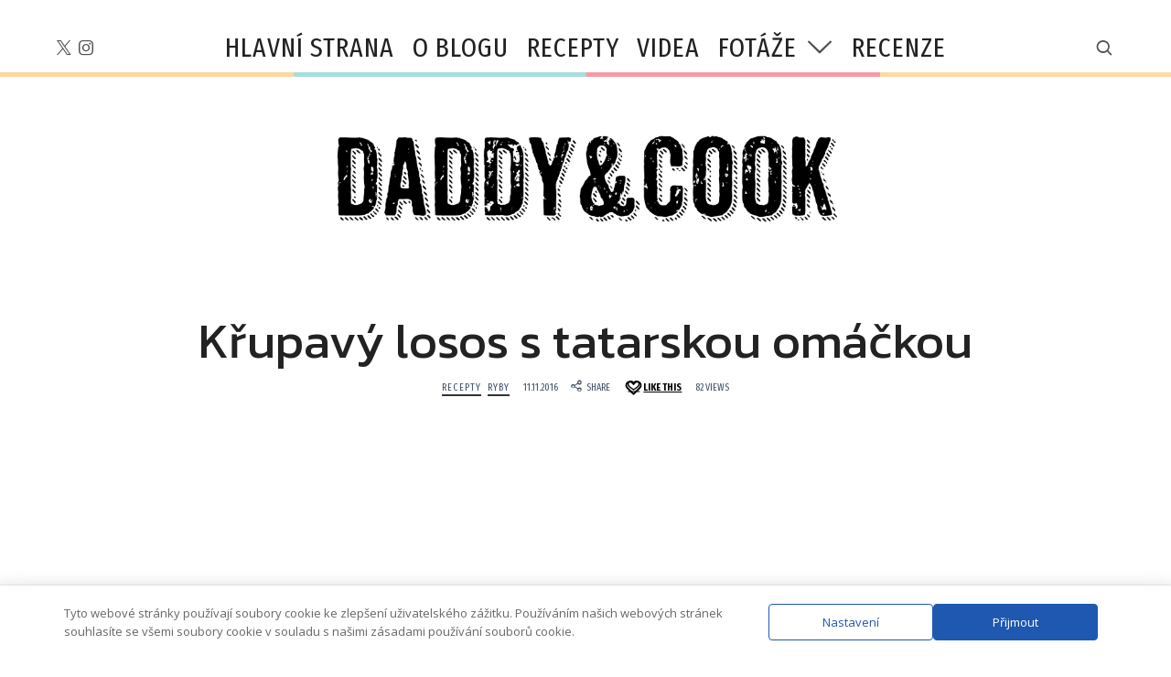

--- FILE ---
content_type: text/html; charset=UTF-8
request_url: https://daddycook.cz/krupavy-losos-s-tatarskou-omackou/
body_size: 22142
content:
<!doctype html>
<html lang="cs" prefix="og: http://ogp.me/ns#" class="no-featured-area is-menu-top is-menu-bar is-nav-single-rounded is-nav-single-no-animated is-comments-boxed is-comments-boxed-solid is-comments-image-rounded is-comment-form-boxed is-comment-form-border-arrow is-footer-subscribe-light is-footer-widgets-align-left is-footer-full-width is-sidebar-right is-sidebar-sticky is-sidebar-align-left is-widget-title-align-left is-widget-bottomline is-trending-posts-default is-meta-uppercase is-header-light is-header-full-width is-header-parallax-no is-menu-sticky is-menu-fixed-width is-menu-align-center is-menu-light is-submenu-dark is-submenu-align-center is-menu-uppercase is-intro-align-center is-intro-text-dark is-intro-parallax-no is-link-box-title-default is-link-box-title-transform-none is-link-box-text-align-center is-link-box-v-align-center is-link-box-parallax-no is-more-link-button-style is-about-author-minimal is-related-posts-parallax-no is-related-posts-fixed is-share-links-minimal is-tagcloud-minimal is-featured-area-full-margins is-slider-buttons-stick-to-edges is-slider-buttons-sharp-edges is-slider-buttons-dark is-slider-title-default is-slider-parallax-no is-slider-title-uppercase is-slider-more-link-show is-slider-more-link-button-style is-slider-text-align-center is-slider-v-align-center is-slider-h-align-center is-posts-boxed is-single-post-title-default is-post-title-align-center is-post-media-fixed is-blog-text-align-center is-meta-with-none is-tagline-hidden" data-title-ratio="0.6" data-link-box-title-ratio="0.5" data-generic-button-style="" data-header-bg-shape="">
<head>
	<meta charset="UTF-8">
					<meta name="viewport" content="width=device-width, initial-scale=1">
				<link rel="profile" href="https://gmpg.org/xfn/11">
	<script type="text/javascript">
/* <![CDATA[ */
(()=>{var e={};e.g=function(){if("object"==typeof globalThis)return globalThis;try{return this||new Function("return this")()}catch(e){if("object"==typeof window)return window}}(),function({ampUrl:n,isCustomizePreview:t,isAmpDevMode:r,noampQueryVarName:o,noampQueryVarValue:s,disabledStorageKey:i,mobileUserAgents:a,regexRegex:c}){if("undefined"==typeof sessionStorage)return;const d=new RegExp(c);if(!a.some((e=>{const n=e.match(d);return!(!n||!new RegExp(n[1],n[2]).test(navigator.userAgent))||navigator.userAgent.includes(e)})))return;e.g.addEventListener("DOMContentLoaded",(()=>{const e=document.getElementById("amp-mobile-version-switcher");if(!e)return;e.hidden=!1;const n=e.querySelector("a[href]");n&&n.addEventListener("click",(()=>{sessionStorage.removeItem(i)}))}));const g=r&&["paired-browsing-non-amp","paired-browsing-amp"].includes(window.name);if(sessionStorage.getItem(i)||t||g)return;const u=new URL(location.href),m=new URL(n);m.hash=u.hash,u.searchParams.has(o)&&s===u.searchParams.get(o)?sessionStorage.setItem(i,"1"):m.href!==u.href&&(window.stop(),location.replace(m.href))}({"ampUrl":"https:\/\/daddycook.cz\/krupavy-losos-s-tatarskou-omackou\/?amp=1","noampQueryVarName":"noamp","noampQueryVarValue":"mobile","disabledStorageKey":"amp_mobile_redirect_disabled","mobileUserAgents":["Mobile","Android","Silk\/","Kindle","BlackBerry","Opera Mini","Opera Mobi"],"regexRegex":"^\\\/((?:.|\\n)+)\\\/([i]*)$","isCustomizePreview":false,"isAmpDevMode":false})})();
/* ]]> */
</script>
<meta name='robots' content='index, follow, max-image-preview:large, max-snippet:-1, max-video-preview:-1' />

<!-- Easy Social Share Buttons for WordPress v.10.4 https://socialsharingplugin.com -->
<meta property="og:image" content="https://daddycook.cz/wp-content/uploads/2016/11/08_losos_kompl.jpg" />
<meta property="og:image:secure_url" content="https://daddycook.cz/wp-content/uploads/2016/11/08_losos_kompl.jpg" />
<meta property="og:image:width" content="5184" />
<meta property="og:image:height" content="3456" />
<!-- / Easy Social Share Buttons for WordPress -->
<meta name="twitter:image" content="https://daddycook.cz/wp-content/uploads/2016/11/08_losos_kompl.jpg" />

	<!-- This site is optimized with the Yoast SEO Premium plugin v23.6 (Yoast SEO v25.4) - https://yoast.com/wordpress/plugins/seo/ -->
	<title>Křupavý losos s tatarskou omáčkou - Daddy &amp; Cook</title>
	<link rel="canonical" href="https://daddycook.cz/krupavy-losos-s-tatarskou-omackou/" />
	<meta property="og:locale" content="cs_CZ" />
	<meta property="og:type" content="article" />
	<meta property="og:title" content="Křupavý losos s tatarskou omáčkou" />
	<meta property="og:description" content="Spojení panko strouhanky, lososa a tatarské omáčky Hellmann&#039;s je vskutku magické. Svěží a lehké, k tomu nelze nic jiného dodat, než jen to zkusit :)" />
	<meta property="og:url" content="https://daddycook.cz/krupavy-losos-s-tatarskou-omackou/" />
	<meta property="og:site_name" content="Daddy &amp; Cook" />
	<meta property="article:published_time" content="2016-11-11T08:12:03+00:00" />
	<meta property="article:modified_time" content="2016-12-10T18:20:13+00:00" />
	<meta name="author" content="Daddy" />
	<meta name="twitter:card" content="summary_large_image" />
	<meta name="twitter:title" content="Křupavý losos s tatarskou omáčkou" />
	<meta name="twitter:description" content="Spojení panko strouhanky, lososa a tatarské omáčky Hellmann&#039;s je vskutku magické. Svěží a lehké, k tomu nelze nic jiného dodat, než jen to zkusit :)" />
	<meta name="twitter:creator" content="@maikerock" />
	<meta name="twitter:label1" content="Napsal(a)" />
	<meta name="twitter:data1" content="Daddy" />
	<meta name="twitter:label2" content="Odhadovaná doba čtení" />
	<meta name="twitter:data2" content="2 minuty" />
	<script type="application/ld+json" class="yoast-schema-graph">{"@context":"https://schema.org","@graph":[{"@type":"Article","@id":"https://daddycook.cz/krupavy-losos-s-tatarskou-omackou/#article","isPartOf":{"@id":"https://daddycook.cz/krupavy-losos-s-tatarskou-omackou/"},"author":{"name":"Daddy","@id":"https://daddycook.cz/#/schema/person/95643af587d7bdb4a31d206cc5e1565b"},"headline":"Křupavý losos s tatarskou omáčkou","datePublished":"2016-11-11T08:12:03+00:00","dateModified":"2016-12-10T18:20:13+00:00","mainEntityOfPage":{"@id":"https://daddycook.cz/krupavy-losos-s-tatarskou-omackou/"},"wordCount":329,"publisher":{"@id":"https://daddycook.cz/#organization"},"image":{"@id":"https://daddycook.cz/krupavy-losos-s-tatarskou-omackou/#primaryimage"},"thumbnailUrl":"https://daddycook.cz/wp-content/uploads/2016/11/08_losos_kompl-scaled.jpg","keywords":["hellmann","hellmann's","hellmanns delikatni","křupavý losos","losos","panko strouhanka","ttatarská omáčka"],"articleSection":["Recepty","Ryby"],"inLanguage":"cs"},{"@type":"WebPage","@id":"https://daddycook.cz/krupavy-losos-s-tatarskou-omackou/","url":"https://daddycook.cz/krupavy-losos-s-tatarskou-omackou/","name":"Křupavý losos s tatarskou omáčkou - Daddy &amp; Cook","isPartOf":{"@id":"https://daddycook.cz/#website"},"primaryImageOfPage":{"@id":"https://daddycook.cz/krupavy-losos-s-tatarskou-omackou/#primaryimage"},"image":{"@id":"https://daddycook.cz/krupavy-losos-s-tatarskou-omackou/#primaryimage"},"thumbnailUrl":"https://daddycook.cz/wp-content/uploads/2016/11/08_losos_kompl-scaled.jpg","datePublished":"2016-11-11T08:12:03+00:00","dateModified":"2016-12-10T18:20:13+00:00","breadcrumb":{"@id":"https://daddycook.cz/krupavy-losos-s-tatarskou-omackou/#breadcrumb"},"inLanguage":"cs","potentialAction":[{"@type":"ReadAction","target":["https://daddycook.cz/krupavy-losos-s-tatarskou-omackou/"]}]},{"@type":"ImageObject","inLanguage":"cs","@id":"https://daddycook.cz/krupavy-losos-s-tatarskou-omackou/#primaryimage","url":"https://daddycook.cz/wp-content/uploads/2016/11/08_losos_kompl-scaled.jpg","contentUrl":"https://daddycook.cz/wp-content/uploads/2016/11/08_losos_kompl-scaled.jpg","width":2560,"height":1707},{"@type":"BreadcrumbList","@id":"https://daddycook.cz/krupavy-losos-s-tatarskou-omackou/#breadcrumb","itemListElement":[{"@type":"ListItem","position":1,"name":"Home","item":"https://daddycook.cz/"},{"@type":"ListItem","position":2,"name":"Křupavý losos s tatarskou omáčkou"}]},{"@type":"WebSite","@id":"https://daddycook.cz/#website","url":"https://daddycook.cz/","name":"Daddy&Cook","description":"Foodblog již od roku 2015!","publisher":{"@id":"https://daddycook.cz/#organization"},"potentialAction":[{"@type":"SearchAction","target":{"@type":"EntryPoint","urlTemplate":"https://daddycook.cz/?s={search_term_string}"},"query-input":{"@type":"PropertyValueSpecification","valueRequired":true,"valueName":"search_term_string"}}],"inLanguage":"cs"},{"@type":"Organization","@id":"https://daddycook.cz/#organization","name":"Daddy&Cook","url":"https://daddycook.cz/","logo":{"@type":"ImageObject","inLanguage":"cs","@id":"https://daddycook.cz/#/schema/logo/image/","url":"https://daddycook.cz/wp-content/uploads/2015/05/dc-1.png","contentUrl":"https://daddycook.cz/wp-content/uploads/2015/05/dc-1.png","width":424,"height":108,"caption":"Daddy&Cook"},"image":{"@id":"https://daddycook.cz/#/schema/logo/image/"}},{"@type":"Person","@id":"https://daddycook.cz/#/schema/person/95643af587d7bdb4a31d206cc5e1565b","name":"Daddy","image":{"@type":"ImageObject","inLanguage":"cs","@id":"https://daddycook.cz/#/schema/person/image/","url":"https://secure.gravatar.com/avatar/2459867aca615692d2934f52127879b8?s=96&d=mm&r=g","contentUrl":"https://secure.gravatar.com/avatar/2459867aca615692d2934f52127879b8?s=96&d=mm&r=g","caption":"Daddy"},"sameAs":["https://x.com/maikerock"],"url":"https://daddycook.cz/author/daddy/"}]}</script>
	<!-- / Yoast SEO Premium plugin. -->


<link rel='dns-prefetch' href='//fonts.googleapis.com' />
<link rel="alternate" type="application/rss+xml" title="Daddy &amp; Cook &raquo; RSS zdroj" href="https://daddycook.cz/feed/" />
<link rel="alternate" type="application/rss+xml" title="Daddy &amp; Cook &raquo; RSS komentářů" href="https://daddycook.cz/comments/feed/" />
<script type="text/javascript">
/* <![CDATA[ */
window._wpemojiSettings = {"baseUrl":"https:\/\/s.w.org\/images\/core\/emoji\/15.0.3\/72x72\/","ext":".png","svgUrl":"https:\/\/s.w.org\/images\/core\/emoji\/15.0.3\/svg\/","svgExt":".svg","source":{"concatemoji":"https:\/\/daddycook.cz\/wp-includes\/js\/wp-emoji-release.min.js?ver=9247591d6b92f780a13951127bf25b16"}};
/*! This file is auto-generated */
!function(i,n){var o,s,e;function c(e){try{var t={supportTests:e,timestamp:(new Date).valueOf()};sessionStorage.setItem(o,JSON.stringify(t))}catch(e){}}function p(e,t,n){e.clearRect(0,0,e.canvas.width,e.canvas.height),e.fillText(t,0,0);var t=new Uint32Array(e.getImageData(0,0,e.canvas.width,e.canvas.height).data),r=(e.clearRect(0,0,e.canvas.width,e.canvas.height),e.fillText(n,0,0),new Uint32Array(e.getImageData(0,0,e.canvas.width,e.canvas.height).data));return t.every(function(e,t){return e===r[t]})}function u(e,t,n){switch(t){case"flag":return n(e,"\ud83c\udff3\ufe0f\u200d\u26a7\ufe0f","\ud83c\udff3\ufe0f\u200b\u26a7\ufe0f")?!1:!n(e,"\ud83c\uddfa\ud83c\uddf3","\ud83c\uddfa\u200b\ud83c\uddf3")&&!n(e,"\ud83c\udff4\udb40\udc67\udb40\udc62\udb40\udc65\udb40\udc6e\udb40\udc67\udb40\udc7f","\ud83c\udff4\u200b\udb40\udc67\u200b\udb40\udc62\u200b\udb40\udc65\u200b\udb40\udc6e\u200b\udb40\udc67\u200b\udb40\udc7f");case"emoji":return!n(e,"\ud83d\udc26\u200d\u2b1b","\ud83d\udc26\u200b\u2b1b")}return!1}function f(e,t,n){var r="undefined"!=typeof WorkerGlobalScope&&self instanceof WorkerGlobalScope?new OffscreenCanvas(300,150):i.createElement("canvas"),a=r.getContext("2d",{willReadFrequently:!0}),o=(a.textBaseline="top",a.font="600 32px Arial",{});return e.forEach(function(e){o[e]=t(a,e,n)}),o}function t(e){var t=i.createElement("script");t.src=e,t.defer=!0,i.head.appendChild(t)}"undefined"!=typeof Promise&&(o="wpEmojiSettingsSupports",s=["flag","emoji"],n.supports={everything:!0,everythingExceptFlag:!0},e=new Promise(function(e){i.addEventListener("DOMContentLoaded",e,{once:!0})}),new Promise(function(t){var n=function(){try{var e=JSON.parse(sessionStorage.getItem(o));if("object"==typeof e&&"number"==typeof e.timestamp&&(new Date).valueOf()<e.timestamp+604800&&"object"==typeof e.supportTests)return e.supportTests}catch(e){}return null}();if(!n){if("undefined"!=typeof Worker&&"undefined"!=typeof OffscreenCanvas&&"undefined"!=typeof URL&&URL.createObjectURL&&"undefined"!=typeof Blob)try{var e="postMessage("+f.toString()+"("+[JSON.stringify(s),u.toString(),p.toString()].join(",")+"));",r=new Blob([e],{type:"text/javascript"}),a=new Worker(URL.createObjectURL(r),{name:"wpTestEmojiSupports"});return void(a.onmessage=function(e){c(n=e.data),a.terminate(),t(n)})}catch(e){}c(n=f(s,u,p))}t(n)}).then(function(e){for(var t in e)n.supports[t]=e[t],n.supports.everything=n.supports.everything&&n.supports[t],"flag"!==t&&(n.supports.everythingExceptFlag=n.supports.everythingExceptFlag&&n.supports[t]);n.supports.everythingExceptFlag=n.supports.everythingExceptFlag&&!n.supports.flag,n.DOMReady=!1,n.readyCallback=function(){n.DOMReady=!0}}).then(function(){return e}).then(function(){var e;n.supports.everything||(n.readyCallback(),(e=n.source||{}).concatemoji?t(e.concatemoji):e.wpemoji&&e.twemoji&&(t(e.twemoji),t(e.wpemoji)))}))}((window,document),window._wpemojiSettings);
/* ]]> */
</script>
<link rel='stylesheet' id='selection-sharer-css' href='https://daddycook.cz/wp-content/plugins/selection-sharer/css/selection-sharer.css?ver=0.1' type='text/css' media='all' />
<link rel='stylesheet' id='gourmet-recipe-css' href='https://daddycook.cz/wp-content/plugins/gourmet-recipe/assets/css/gourmet-recipe.min.css?ver=1.0.8' type='text/css' media='all' />
<style id='gourmet-recipe-inline-css' type='text/css'>
.gourmet-recipe-list-item .entry-title a, .gourmet-recipe-taxonomy-list-item h3 a{color:#000000;} .gourmet-recipe-list-item .entry-title a:hover, .gourmet-recipe-taxonomy-list-item h3 a:hover{color:#0c3d36;} .gourmet-recipe-list-item .post-categories li a{color:#757575;} .gourmet-recipe-list-item .post-categories li a:hover{color:#000000;} .gourmet-recipe-list-item .post-categories li:before{background-color:#3f635d;} .gourmet-recipe-list-item .entry-meta, .gourmet-recipe-list-item .entry-meta a{color:#757575;} .gourmet-recipe-list-item .entry-meta a:hover{color:#000000;} .gourmet-recipe-list-item .entry-recipe-info p strong{color:#757575;} .gourmet-recipe-list-item .entry-recipe-info p span{color:#757575;} .gourmet-recipe-list-item{border-color:#f2f2f2;} .gourmet-recipe-list-pagination .page-numbers{color:#757575;} .gourmet-recipe-list-pagination .page-numbers:hover{color:#0c3d36;} .gourmet-recipe-list-pagination .page-numbers:not(.prev):not(.next).current{border-color:#0c3d36;} .gourmet-recipe-list-pagination a.prev, .gourmet-recipe-list-pagination a.next{color:#757575;background-color:transparent;} .gourmet-recipe-list-pagination a.prev:hover, .gourmet-recipe-list-pagination a.next:hover{color:#ffffff;background-color:#3f635d;} @media (max-width: 767px){ .gourmet-recipe-list-pagination a.prev, .gourmet-recipe-list-pagination a.next{color:#ffffff;background-color:#3f635d;} } .gourmet-recipe-card-classic{background-color:#ffffff;border-color:#f2f2f2;} .gourmet-recipe-card-classic .gourmet-recipe-title{color:#000000;} .gourmet-recipe-card-modern .gourmet-recipe-card-content, .gourmet-recipe-print-page .gourmet-recipe-card.gourmet-recipe-card-modern.hide-image .gourmet-recipe-card-header{background-color:#ffffff;border-color:#f2f2f2;} .gourmet-recipe-card-modern .gourmet-recipe-title{color:#ffffff;} .gourmet-recipe-ingredient-group li .gourmet-recipe-ingredient-icon svg{fill:#3f635d;} .gourmet-recipe-instruction-group li .gourmet-recipe-instruction-count .gourmet-recipe-instruction-count-inner span{color:#ffffff;} .gourmet-recipe-instruction-group li .gourmet-recipe-instruction-count .gourmet-recipe-instruction-count-inner{background-color:#3f635d;border-color:#3f635d;} .gourmet-recipe-instruction-group li .gourmet-recipe-instruction-count:after{background-image:linear-gradient(#757575 33%, rgba(255,255,255,0) 0%);} .gourmet-recipe-instruction-group li.complete .gourmet-recipe-instruction-count .gourmet-recipe-instruction-count-inner span{color:#ffffff;} .gourmet-recipe-instruction-group li.complete .gourmet-recipe-instruction-count .gourmet-recipe-instruction-count-inner{background-color:#0c3d36;border-color:#0c3d36;} .gourmet-recipe-block .wp-block-button__link, .gourmet-recipe-print-buttons .wp-block-button__link{background-color:#3f635d!important;color:#ffffff!important;} .gourmet-recipe-block .wp-block-button__link:hover, .gourmet-recipe-print-buttons .wp-block-button__link:hover{background-color:#0c3d36!important;color:#ffffff!important;} .gourmet-recipe-slideshow-nav{background-color:transparent;} .gourmet-recipe-slideshow-nav svg{fill:#757575;} .gourmet-recipe-slideshow-nav:hover{background-color:#3f635d;} .gourmet-recipe-slideshow-nav:hover svg{fill:#ffffff;} @media (max-width: 767px){ .gourmet-recipe-slideshow-nav-side{background-color:#3f635d;} .gourmet-recipe-slideshow-nav-side svg{fill:#ffffff;} } .gourmet-recipe-slideshow-dots-style-dot .gourmet-recipe-slideshow-dot, .gourmet-recipe-slideshow-dots-style-square .gourmet-recipe-slideshow-dot, .gourmet-recipe-slideshow-dots-style-line .gourmet-recipe-slideshow-dot, .gourmet-recipe-slideshow-progress{background-color:#e1dbd3;} .gourmet-recipe-slideshow-dots-style-dot .gourmet-recipe-slideshow-dot.active, .gourmet-recipe-slideshow-dots-style-square .gourmet-recipe-slideshow-dot.active, .gourmet-recipe-slideshow-dots-style-line .gourmet-recipe-slideshow-dot.active, .gourmet-recipe-slideshow-progress-bar{background-color:#0c3d36;} .gourmet-recipe-posts-widget-list li .entry-title, .gourmet-recipe-posts-widget-list li .entry-title a{color:#000000;} .gourmet-recipe-posts-widget-list li .entry-title a:hover{color:#0c3d36;} .gourmet-recipe-posts-widget-list li .entry-date{color:#757575;}
</style>
<style id='wp-emoji-styles-inline-css' type='text/css'>

	img.wp-smiley, img.emoji {
		display: inline !important;
		border: none !important;
		box-shadow: none !important;
		height: 1em !important;
		width: 1em !important;
		margin: 0 0.07em !important;
		vertical-align: -0.1em !important;
		background: none !important;
		padding: 0 !important;
	}
</style>
<link rel='stylesheet' id='wp-block-library-css' href='https://daddycook.cz/wp-includes/css/dist/block-library/style.min.css?ver=9247591d6b92f780a13951127bf25b16' type='text/css' media='all' />
<style id='classic-theme-styles-inline-css' type='text/css'>
/*! This file is auto-generated */
.wp-block-button__link{color:#fff;background-color:#32373c;border-radius:9999px;box-shadow:none;text-decoration:none;padding:calc(.667em + 2px) calc(1.333em + 2px);font-size:1.125em}.wp-block-file__button{background:#32373c;color:#fff;text-decoration:none}
</style>
<style id='global-styles-inline-css' type='text/css'>
:root{--wp--preset--aspect-ratio--square: 1;--wp--preset--aspect-ratio--4-3: 4/3;--wp--preset--aspect-ratio--3-4: 3/4;--wp--preset--aspect-ratio--3-2: 3/2;--wp--preset--aspect-ratio--2-3: 2/3;--wp--preset--aspect-ratio--16-9: 16/9;--wp--preset--aspect-ratio--9-16: 9/16;--wp--preset--color--black: #000000;--wp--preset--color--cyan-bluish-gray: #abb8c3;--wp--preset--color--white: #ffffff;--wp--preset--color--pale-pink: #f78da7;--wp--preset--color--vivid-red: #cf2e2e;--wp--preset--color--luminous-vivid-orange: #ff6900;--wp--preset--color--luminous-vivid-amber: #fcb900;--wp--preset--color--light-green-cyan: #7bdcb5;--wp--preset--color--vivid-green-cyan: #00d084;--wp--preset--color--pale-cyan-blue: #8ed1fc;--wp--preset--color--vivid-cyan-blue: #0693e3;--wp--preset--color--vivid-purple: #9b51e0;--wp--preset--gradient--vivid-cyan-blue-to-vivid-purple: linear-gradient(135deg,rgba(6,147,227,1) 0%,rgb(155,81,224) 100%);--wp--preset--gradient--light-green-cyan-to-vivid-green-cyan: linear-gradient(135deg,rgb(122,220,180) 0%,rgb(0,208,130) 100%);--wp--preset--gradient--luminous-vivid-amber-to-luminous-vivid-orange: linear-gradient(135deg,rgba(252,185,0,1) 0%,rgba(255,105,0,1) 100%);--wp--preset--gradient--luminous-vivid-orange-to-vivid-red: linear-gradient(135deg,rgba(255,105,0,1) 0%,rgb(207,46,46) 100%);--wp--preset--gradient--very-light-gray-to-cyan-bluish-gray: linear-gradient(135deg,rgb(238,238,238) 0%,rgb(169,184,195) 100%);--wp--preset--gradient--cool-to-warm-spectrum: linear-gradient(135deg,rgb(74,234,220) 0%,rgb(151,120,209) 20%,rgb(207,42,186) 40%,rgb(238,44,130) 60%,rgb(251,105,98) 80%,rgb(254,248,76) 100%);--wp--preset--gradient--blush-light-purple: linear-gradient(135deg,rgb(255,206,236) 0%,rgb(152,150,240) 100%);--wp--preset--gradient--blush-bordeaux: linear-gradient(135deg,rgb(254,205,165) 0%,rgb(254,45,45) 50%,rgb(107,0,62) 100%);--wp--preset--gradient--luminous-dusk: linear-gradient(135deg,rgb(255,203,112) 0%,rgb(199,81,192) 50%,rgb(65,88,208) 100%);--wp--preset--gradient--pale-ocean: linear-gradient(135deg,rgb(255,245,203) 0%,rgb(182,227,212) 50%,rgb(51,167,181) 100%);--wp--preset--gradient--electric-grass: linear-gradient(135deg,rgb(202,248,128) 0%,rgb(113,206,126) 100%);--wp--preset--gradient--midnight: linear-gradient(135deg,rgb(2,3,129) 0%,rgb(40,116,252) 100%);--wp--preset--font-size--small: 13px;--wp--preset--font-size--medium: 20px;--wp--preset--font-size--large: 36px;--wp--preset--font-size--x-large: 42px;--wp--preset--spacing--20: 0.44rem;--wp--preset--spacing--30: 0.67rem;--wp--preset--spacing--40: 1rem;--wp--preset--spacing--50: 1.5rem;--wp--preset--spacing--60: 2.25rem;--wp--preset--spacing--70: 3.38rem;--wp--preset--spacing--80: 5.06rem;--wp--preset--shadow--natural: 6px 6px 9px rgba(0, 0, 0, 0.2);--wp--preset--shadow--deep: 12px 12px 50px rgba(0, 0, 0, 0.4);--wp--preset--shadow--sharp: 6px 6px 0px rgba(0, 0, 0, 0.2);--wp--preset--shadow--outlined: 6px 6px 0px -3px rgba(255, 255, 255, 1), 6px 6px rgba(0, 0, 0, 1);--wp--preset--shadow--crisp: 6px 6px 0px rgba(0, 0, 0, 1);}:where(.is-layout-flex){gap: 0.5em;}:where(.is-layout-grid){gap: 0.5em;}body .is-layout-flex{display: flex;}.is-layout-flex{flex-wrap: wrap;align-items: center;}.is-layout-flex > :is(*, div){margin: 0;}body .is-layout-grid{display: grid;}.is-layout-grid > :is(*, div){margin: 0;}:where(.wp-block-columns.is-layout-flex){gap: 2em;}:where(.wp-block-columns.is-layout-grid){gap: 2em;}:where(.wp-block-post-template.is-layout-flex){gap: 1.25em;}:where(.wp-block-post-template.is-layout-grid){gap: 1.25em;}.has-black-color{color: var(--wp--preset--color--black) !important;}.has-cyan-bluish-gray-color{color: var(--wp--preset--color--cyan-bluish-gray) !important;}.has-white-color{color: var(--wp--preset--color--white) !important;}.has-pale-pink-color{color: var(--wp--preset--color--pale-pink) !important;}.has-vivid-red-color{color: var(--wp--preset--color--vivid-red) !important;}.has-luminous-vivid-orange-color{color: var(--wp--preset--color--luminous-vivid-orange) !important;}.has-luminous-vivid-amber-color{color: var(--wp--preset--color--luminous-vivid-amber) !important;}.has-light-green-cyan-color{color: var(--wp--preset--color--light-green-cyan) !important;}.has-vivid-green-cyan-color{color: var(--wp--preset--color--vivid-green-cyan) !important;}.has-pale-cyan-blue-color{color: var(--wp--preset--color--pale-cyan-blue) !important;}.has-vivid-cyan-blue-color{color: var(--wp--preset--color--vivid-cyan-blue) !important;}.has-vivid-purple-color{color: var(--wp--preset--color--vivid-purple) !important;}.has-black-background-color{background-color: var(--wp--preset--color--black) !important;}.has-cyan-bluish-gray-background-color{background-color: var(--wp--preset--color--cyan-bluish-gray) !important;}.has-white-background-color{background-color: var(--wp--preset--color--white) !important;}.has-pale-pink-background-color{background-color: var(--wp--preset--color--pale-pink) !important;}.has-vivid-red-background-color{background-color: var(--wp--preset--color--vivid-red) !important;}.has-luminous-vivid-orange-background-color{background-color: var(--wp--preset--color--luminous-vivid-orange) !important;}.has-luminous-vivid-amber-background-color{background-color: var(--wp--preset--color--luminous-vivid-amber) !important;}.has-light-green-cyan-background-color{background-color: var(--wp--preset--color--light-green-cyan) !important;}.has-vivid-green-cyan-background-color{background-color: var(--wp--preset--color--vivid-green-cyan) !important;}.has-pale-cyan-blue-background-color{background-color: var(--wp--preset--color--pale-cyan-blue) !important;}.has-vivid-cyan-blue-background-color{background-color: var(--wp--preset--color--vivid-cyan-blue) !important;}.has-vivid-purple-background-color{background-color: var(--wp--preset--color--vivid-purple) !important;}.has-black-border-color{border-color: var(--wp--preset--color--black) !important;}.has-cyan-bluish-gray-border-color{border-color: var(--wp--preset--color--cyan-bluish-gray) !important;}.has-white-border-color{border-color: var(--wp--preset--color--white) !important;}.has-pale-pink-border-color{border-color: var(--wp--preset--color--pale-pink) !important;}.has-vivid-red-border-color{border-color: var(--wp--preset--color--vivid-red) !important;}.has-luminous-vivid-orange-border-color{border-color: var(--wp--preset--color--luminous-vivid-orange) !important;}.has-luminous-vivid-amber-border-color{border-color: var(--wp--preset--color--luminous-vivid-amber) !important;}.has-light-green-cyan-border-color{border-color: var(--wp--preset--color--light-green-cyan) !important;}.has-vivid-green-cyan-border-color{border-color: var(--wp--preset--color--vivid-green-cyan) !important;}.has-pale-cyan-blue-border-color{border-color: var(--wp--preset--color--pale-cyan-blue) !important;}.has-vivid-cyan-blue-border-color{border-color: var(--wp--preset--color--vivid-cyan-blue) !important;}.has-vivid-purple-border-color{border-color: var(--wp--preset--color--vivid-purple) !important;}.has-vivid-cyan-blue-to-vivid-purple-gradient-background{background: var(--wp--preset--gradient--vivid-cyan-blue-to-vivid-purple) !important;}.has-light-green-cyan-to-vivid-green-cyan-gradient-background{background: var(--wp--preset--gradient--light-green-cyan-to-vivid-green-cyan) !important;}.has-luminous-vivid-amber-to-luminous-vivid-orange-gradient-background{background: var(--wp--preset--gradient--luminous-vivid-amber-to-luminous-vivid-orange) !important;}.has-luminous-vivid-orange-to-vivid-red-gradient-background{background: var(--wp--preset--gradient--luminous-vivid-orange-to-vivid-red) !important;}.has-very-light-gray-to-cyan-bluish-gray-gradient-background{background: var(--wp--preset--gradient--very-light-gray-to-cyan-bluish-gray) !important;}.has-cool-to-warm-spectrum-gradient-background{background: var(--wp--preset--gradient--cool-to-warm-spectrum) !important;}.has-blush-light-purple-gradient-background{background: var(--wp--preset--gradient--blush-light-purple) !important;}.has-blush-bordeaux-gradient-background{background: var(--wp--preset--gradient--blush-bordeaux) !important;}.has-luminous-dusk-gradient-background{background: var(--wp--preset--gradient--luminous-dusk) !important;}.has-pale-ocean-gradient-background{background: var(--wp--preset--gradient--pale-ocean) !important;}.has-electric-grass-gradient-background{background: var(--wp--preset--gradient--electric-grass) !important;}.has-midnight-gradient-background{background: var(--wp--preset--gradient--midnight) !important;}.has-small-font-size{font-size: var(--wp--preset--font-size--small) !important;}.has-medium-font-size{font-size: var(--wp--preset--font-size--medium) !important;}.has-large-font-size{font-size: var(--wp--preset--font-size--large) !important;}.has-x-large-font-size{font-size: var(--wp--preset--font-size--x-large) !important;}
:where(.wp-block-post-template.is-layout-flex){gap: 1.25em;}:where(.wp-block-post-template.is-layout-grid){gap: 1.25em;}
:where(.wp-block-columns.is-layout-flex){gap: 2em;}:where(.wp-block-columns.is-layout-grid){gap: 2em;}
:root :where(.wp-block-pullquote){font-size: 1.5em;line-height: 1.6;}
</style>
<link rel='stylesheet' id='irecommendthis-css' href='https://daddycook.cz/wp-content/plugins/i-recommend-this/assets/css/irecommendthis-heart.css?ver=4.0.1' type='text/css' media='all' />
<link rel='stylesheet' id='fontello-css' href='https://daddycook.cz/wp-content/plugins/pixelwars-core-shortcodes/themes/global/css/fonts/fontello/css/fontello.css' type='text/css' media='all' />
<link rel='stylesheet' id='pixelwars-core-shortcodes-css' href='https://daddycook.cz/wp-content/plugins/pixelwars-core-shortcodes/themes/global/css/shortcodes.css' type='text/css' media='all' />
<link crossorigin="anonymous" rel='stylesheet' id='daextlwcn-google-font-css' href='https://fonts.googleapis.com/css2?family=Open+Sans%3Awght%40400%3B600&#038;ver=1.42#038;display=swap' type='text/css' media='all' />
<link crossorigin="anonymous" rel='stylesheet' id='theblogger-fonts-css' href='//fonts.googleapis.com/css?family=Comfortaa%3A400%2C400i%2C700%2C700i%7CFira+Sans+Extra+Condensed%3A400%2C400i%2C700%2C700i%7CRoboto%3A400%2C400i%2C700%2C700i%7CKanit%3A400%2C400i%2C700%2C700i%7CRoboto+Condensed%3A400%2C400i%2C700%2C700i%7CMontserrat%3A400%2C400i%2C700%2C700i%26subset%3Dlatin-ext%2Ccyrillic-ext&#038;ver=6.6.4' type='text/css' media='all' />
<link rel='stylesheet' id='normalize-css' href='https://daddycook.cz/wp-content/themes/theblogger/css/normalize.css?ver=9247591d6b92f780a13951127bf25b16' type='text/css' media='all' />
<link rel='stylesheet' id='bootstrap-css' href='https://daddycook.cz/wp-content/themes/theblogger/css/bootstrap.css?ver=9247591d6b92f780a13951127bf25b16' type='text/css' media='all' />
<link rel='stylesheet' id='fluidbox-css' href='https://daddycook.cz/wp-content/themes/theblogger/js/fluidbox/fluidbox.css?ver=9247591d6b92f780a13951127bf25b16' type='text/css' media='all' />
<link rel='stylesheet' id='magnific-popup-css' href='https://daddycook.cz/wp-content/themes/theblogger/js/jquery.magnific-popup/magnific-popup.css?ver=9247591d6b92f780a13951127bf25b16' type='text/css' media='all' />
<link rel='stylesheet' id='owl-carousel-css' href='https://daddycook.cz/wp-content/themes/theblogger/js/owl-carousel/owl.carousel.css?ver=9247591d6b92f780a13951127bf25b16' type='text/css' media='all' />
<link rel='stylesheet' id='theblogger-main-css' href='https://daddycook.cz/wp-content/themes/theblogger/css/main.css?ver=9247591d6b92f780a13951127bf25b16' type='text/css' media='all' />
<link rel='stylesheet' id='theblogger-768-css' href='https://daddycook.cz/wp-content/themes/theblogger/css/768.css?ver=9247591d6b92f780a13951127bf25b16' type='text/css' media='all' />
<link rel='stylesheet' id='theblogger-992-css' href='https://daddycook.cz/wp-content/themes/theblogger/css/992.css?ver=9247591d6b92f780a13951127bf25b16' type='text/css' media='all' />
<link rel='stylesheet' id='theblogger-style-css' href='https://daddycook.cz/wp-content/themes/theblogger/style.css?ver=9247591d6b92f780a13951127bf25b16' type='text/css' media='all' />
<style id='theblogger-style-inline-css' type='text/css'>
.site-title { font-family: 'Comfortaa'; }

.nav-menu, .entry-meta, .owl-nav, label, .page-links, .navigation, .entry-title i, .site-info, .filters { font-family: 'Fira Sans Extra Condensed'; }

.widget-title { font-family: 'Roboto'; }

h1, .entry-title, .footer-subscribe h3, .widget_categories ul li, .widget_recent_entries ul li a, .widget_pages ul li, .widget_nav_menu ul li, .widget_archive ul li, .widget_most_recommended_posts ul li a, .widget_calendar table caption, .tptn_title, .nav-single a, .widget_recent_comments ul li, .widget_product_categories ul li, .widget_meta ul li, .widget_rss ul a.rsswidget { font-family: 'Kanit'; }

.slider-box .entry-title { font-family: 'Roboto Condensed'; }

body { font-family: 'Montserrat'; }

@media screen and (min-width: 992px) { .site-header .site-title { font-size: 48px; } }

@media screen and (min-width: 992px) { .blog-small .entry-title { font-size: 24px !important; } }

@media screen and (min-width: 992px) { h1 { font-size: 54px; } }

@media screen and (min-width: 992px) { html { font-size: 16px; } }

@media screen and (min-width: 992px) { .nav-menu > ul { font-size: 30px; } }

@media screen and (min-width: 992px) { .nav-menu ul ul { font-size: 10px; } }

h1, .entry-title, .footer-subscribe h3 { font-weight: 500; }

h2, h3, h4, h5, h6, blockquote, .comment-meta .fn { font-weight: 600; }

@media screen and (min-width: 992px) { .nav-menu > ul { font-weight: 500; } }

@media screen and (min-width: 992px) { .nav-menu ul ul { font-weight: 400; } }

h1, .entry-title, .footer-subscribe h3, .widget_categories ul li, .widget_recent_entries ul li, .widget_pages ul li, .widget_archive ul li, .widget_calendar table caption, .tptn_title, .nav-single a { text-transform: none; }

h2, h3, h4, h5, h6, blockquote, .comment-meta .fn { text-transform: none; }

@media screen and (min-width: 992px) { .site-title img { max-height: 116px; } }

@media screen and (min-width: 992px) { .site { margin-top: 20px; margin-bottom: 20px; } }

.layout-medium, .is-header-row .header-wrap-inner, .is-header-small .header-wrap-inner, .is-menu-bar.is-menu-fixed-bg .menu-wrap, .is-header-fixed-width .header-wrap, .is-header-fixed-width.is-menu-bar .site-navigation, .is-header-float-box:not(.is-header-float-box-menu) .site-header:not(.clone) .header-wrap, .is-header-float-box.is-menu-bar .site-header:not(.clone) .site-navigation:not(.clone), .is-body-boxed .site, .is-body-boxed .header-wrap, .is-body-boxed.is-menu-bar .site-navigation, .is-body-boxed:not(.is-menu-bar) .site-header, .is-middle-boxed .site-main, .intro-content, .is-footer-boxed .site-footer, .is-content-boxed .site-main .layout-fixed, .top-bar .top-bar-wrap, .is-top-bar-fixed .top-bar, .is-top-bar-fixed-bg .top-bar, .is-menu-bottom.is-menu-bottom-overflow .site-header:not(.clone) .site-navigation:not(.clone) .menu-wrap, .site-branding-wrap, .is-header-border-fixed .header-wrap:after, .is-header-border-fixed .menu-wrap:after, html .tutor-container, html .lp-content-area, html .learn-press-breadcrumb { max-width: 1200px; margin-left: auto; margin-right: auto; }

a:hover { color: #dbc627; }

@media screen and (min-width: 992px) { .nav-menu > ul > li.current-menu-item > a { color: #1e73be !important; } }

body { color: #3f5163; }

.site .footer-subscribe { background: #ffffff; }

.is-widget-ribbon .site-main .widget-title span, .is-widget-solid .site-main .widget-title span, .is-widget-solid-arrow .site-main .widget-title span, .is-widget-first-letter-solid .site-main .widget-title span:first-letter { background: #fedaa5; }

.is-widget-ribbon .site-main .widget-title span:before, .is-widget-ribbon .site-main .widget-title span:after, .is-widget-border .site-main .widget-title span, .is-widget-border-arrow .site-main .widget-title span, .is-widget-bottomline .site-main .widget-title:after, .is-widget-first-letter-border .site-main .widget-title span:first-letter, .is-widget-line-cut .site-main .widget-title span:before, .is-widget-line-cut .site-main .widget-title span:after, .is-widget-line-cut-center .site-main .widget-title span:before, .is-widget-line-cut-center .site-main .widget-title span:after { border-color: #fedaa5; }

.is-widget-border-arrow .site-main .widget-title span:before, .is-widget-solid-arrow .site-main .widget-title span:after { border-top-color: #fedaa5; }

.is-widget-underline .site-main .widget-title span { box-shadow: inset 0 -6px 0 #fedaa5; }

.top-bar, .top-bar select option { background-color: #000000; }

.header-wrap:after { color: #222222; }

.is-menu-bar .menu-wrap:after { color: #222222; }

.is-menu-bar .menu-wrap,
.is-header-row .header-wrap,
.is-header-small .header-wrap,
html .site .footer-subscribe{background-position:bottom center;background-size:100% 5px;background-repeat:no-repeat;background-image:url('[data-uri]')}
</style>
<link rel='stylesheet' id='subscribe-forms-css-css' href='https://daddycook.cz/wp-content/plugins/easy-social-share-buttons3/assets/modules/subscribe-forms.min.css?ver=10.4' type='text/css' media='all' />
<link rel='stylesheet' id='easy-social-share-buttons-css' href='https://daddycook.cz/wp-content/plugins/easy-social-share-buttons3/assets/css/easy-social-share-buttons.min.css?ver=10.4' type='text/css' media='all' />
<style id='easy-social-share-buttons-inline-css' type='text/css'>
.essb_links .essb_link_mastodon { --essb-network: #6364ff;}
</style>
<script type="text/javascript" src="https://daddycook.cz/wp-includes/js/jquery/jquery.min.js?ver=3.7.1" id="jquery-core-js"></script>
<script type="text/javascript" src="https://daddycook.cz/wp-includes/js/jquery/jquery-migrate.min.js?ver=3.4.1" id="jquery-migrate-js"></script>
<script id="essb-inline-js"></script><link rel="https://api.w.org/" href="https://daddycook.cz/wp-json/" /><link rel="alternate" title="JSON" type="application/json" href="https://daddycook.cz/wp-json/wp/v2/posts/632" /><link rel="EditURI" type="application/rsd+xml" title="RSD" href="https://daddycook.cz/xmlrpc.php?rsd" />
<link rel="alternate" title="oEmbed (JSON)" type="application/json+oembed" href="https://daddycook.cz/wp-json/oembed/1.0/embed?url=https%3A%2F%2Fdaddycook.cz%2Fkrupavy-losos-s-tatarskou-omackou%2F" />
<link rel="alternate" title="oEmbed (XML)" type="text/xml+oembed" href="https://daddycook.cz/wp-json/oembed/1.0/embed?url=https%3A%2F%2Fdaddycook.cz%2Fkrupavy-losos-s-tatarskou-omackou%2F&#038;format=xml" />
<link rel="alternate" type="text/html" media="only screen and (max-width: 640px)" href="https://daddycook.cz/krupavy-losos-s-tatarskou-omackou/?amp=1"><!-- Analytics by WP Statistics - https://wp-statistics.com -->
<link rel="amphtml" href="https://daddycook.cz/krupavy-losos-s-tatarskou-omackou/?amp=1"><style>#amp-mobile-version-switcher{left:0;position:absolute;width:100%;z-index:100}#amp-mobile-version-switcher>a{background-color:#444;border:0;color:#eaeaea;display:block;font-family:-apple-system,BlinkMacSystemFont,Segoe UI,Roboto,Oxygen-Sans,Ubuntu,Cantarell,Helvetica Neue,sans-serif;font-size:16px;font-weight:600;padding:15px 0;text-align:center;-webkit-text-decoration:none;text-decoration:none}#amp-mobile-version-switcher>a:active,#amp-mobile-version-switcher>a:focus,#amp-mobile-version-switcher>a:hover{-webkit-text-decoration:underline;text-decoration:underline}</style><link rel="icon" href="https://daddycook.cz/wp-content/uploads/2015/05/cropped-fav-32x32.png" sizes="32x32" />
<link rel="icon" href="https://daddycook.cz/wp-content/uploads/2015/05/cropped-fav-192x192.png" sizes="192x192" />
<link rel="apple-touch-icon" href="https://daddycook.cz/wp-content/uploads/2015/05/cropped-fav-180x180.png" />
<meta name="msapplication-TileImage" content="https://daddycook.cz/wp-content/uploads/2015/05/cropped-fav-270x270.png" />
<script async src="https://pagead2.googlesyndication.com/pagead/js/adsbygoogle.js?client=ca-pub-2418026572015698"
     crossorigin="anonymous"></script>
</head>

<body data-rsssl=1 class="post-template-default single single-post postid-632 single-format-standard wp-custom-logo essb-10.4">
    <div id="page" class="hfeed site">
				
        <header id="masthead" class="site-header" role="banner">
						<div class="header-wrap" data-parallax-video="">
				<div class="header-wrap-inner">
					<div class="site-branding">
						<div class="site-branding-wrap">
							<div class="site-branding-left">
															</div> <!-- .site-branding-left -->
							
							<div class="site-branding-center">
																			<h1 class="site-title">
												<a href="https://daddycook.cz/" rel="home">
													<span class="screen-reader-text">Daddy &amp; Cook</span>
													
																													<img alt="Daddy &amp; Cook" src="//daddycook.cz/wp-content/uploads/2024/10/daddycook_logo.png">
																												
																									</a>
											</h1> <!-- .site-title -->
																		
								<p class="site-description">
									Foodblog již od roku 2015!								</p> <!-- .site-description -->
							</div> <!-- .site-branding-center -->
							
							<div class="site-branding-right">
															</div> <!-- .site-branding-right -->
						</div> <!-- .site-branding-wrap -->
					</div> <!-- .site-branding -->
					
					<nav id="site-navigation" class="main-navigation site-navigation" role="navigation">
						<div class="menu-wrap">
							<div class="layout-medium">
								<a class="menu-toggle">
									<span class="lines"></span>
								</a>
								
																
								<div class="nav-menu"><ul id="menu-menu" class=""><li id="menu-item-10" class="menu-item menu-item-type-custom menu-item-object-custom menu-item-home menu-item-10"><a href="https://daddycook.cz">Hlavní strana</a></li>
<li id="menu-item-43" class="menu-item menu-item-type-post_type menu-item-object-page menu-item-43"><a href="https://daddycook.cz/o-blogu/">O blogu</a></li>
<li id="menu-item-39" class="menu-item menu-item-type-taxonomy menu-item-object-category current-post-ancestor current-menu-parent current-post-parent menu-item-39"><a href="https://daddycook.cz/category/recepty/">Recepty</a></li>
<li id="menu-item-423" class="menu-item menu-item-type-taxonomy menu-item-object-category menu-item-423"><a href="https://daddycook.cz/category/videa/">Videa</a></li>
<li id="menu-item-219" class="menu-item menu-item-type-post_type menu-item-object-page menu-item-has-children menu-item-219"><a href="https://daddycook.cz/fotaze/">Fotáže</a>
<ul class="sub-menu">
	<li id="menu-item-220" class="menu-item menu-item-type-post_type menu-item-object-page menu-item-220"><a href="https://daddycook.cz/fotaze/foto-tagliolini-s-lilkem-chilli/">Tagliolini s lilkem &#038; chilli</a></li>
	<li id="menu-item-299" class="menu-item menu-item-type-post_type menu-item-object-page menu-item-299"><a href="https://daddycook.cz/foto-safranovy-chleb/">Šafránový chléb</a></li>
</ul>
</li>
<li id="menu-item-1147" class="menu-item menu-item-type-taxonomy menu-item-object-category menu-item-1147"><a href="https://daddycook.cz/category/recenze/">Recenze</a></li>
</ul></div>								
																			<a class="search-toggle toggle-link"></a>
											
											<div class="search-container">
												<div class="search-box" role="search">
													<form class="search-form" method="get" action="https://daddycook.cz/">
														<label>
															<span>
																Search for															</span>
															<input type="search" id="search-field" name="s" placeholder="type and hit enter">
														</label>
														<input type="submit" class="search-submit" value="Search">
													</form> <!-- .search-form -->
												</div> <!-- .search-box -->
											</div> <!-- .search-container -->
																		
																			<div class="social-container widget-area">
																<a class="social-link twitter" target="_blank" href="https://x.com/maikerock"></a>
							<a class="social-link instagram" target="_blank" href="https://www.instagram.com/maikerocks/"></a>
														</div> <!-- .social-container -->
																	</div> <!-- .layout-medium -->
						</div> <!-- .menu-wrap -->
					</nav> <!-- #site-navigation .main-navigation .site-navigation -->
				</div> <!-- .header-wrap-inner -->
			</div> <!-- .header-wrap -->
        </header> <!-- #masthead .site-header -->












			<section class="top-content-single is-top-content-single-medium with-title-full">
				<div class="layout-medium">
								<div class="post-header post-header-classic is-cat-link-border-bottom">
							<header class="entry-header" >
				<h1 class="entry-title">Křupavý losos s tatarskou omáčkou</h1>					<div class="entry-meta below-title">
										<span class="cat-links">
					<span class="prefix">
						in					</span>
					<a href="https://daddycook.cz/category/recepty/" rel="category tag">Recepty</a> <a href="https://daddycook.cz/category/recepty/ryby/" rel="category tag">Ryby</a>				</span> <!-- .cat-links -->
						<span class="posted-on">
				<span class="prefix">
					on				</span>
				<a href="https://daddycook.cz/krupavy-losos-s-tatarskou-omackou/" rel="bookmark">
					<time class="entry-date published" datetime="2016-11-11T09:12:03+01:00">
						11.11.2016					</time>
					<time class="updated" datetime="2016-12-10T19:20:13+01:00">
						10.12.2016					</time>
				</a>
			</span> <!-- .posted-on -->
					<span class="entry-share">
				<span class="entry-share-text">Share</span> <!-- .entry-share-text -->
				
				<span class="entry-share-wrap">
					<span class="entry-share-inner-wrap">
						<a class="share-facebook" rel="nofollow" target="_blank" href="https://www.facebook.com/sharer.php?u=https://daddycook.cz/krupavy-losos-s-tatarskou-omackou/&#038;t=Křupavý%20losos%20s%20tatarskou%20omáčkou" title="Share this post on Facebook">Facebook</a>
						
						<a class="share-twitter" rel="nofollow" target="_blank" href="https://twitter.com/intent/tweet?text=Currently%20reading:%20&#039;Křupavý%20losos%20s%20tatarskou%20omáčkou&#039;%20on%20https://daddycook.cz/krupavy-losos-s-tatarskou-omackou/" title="Tweet this post to your followers">Twitter</a>
						
						<a class="share-pinterest" rel="nofollow" target="_blank" href="https://pinterest.com/pin/create/button/?url=https://daddycook.cz/krupavy-losos-s-tatarskou-omackou/&#038;media=https://daddycook.cz/wp-content/uploads/2016/11/08_losos_kompl-620x413.jpg&#038;description=Křupavý%20losos%20s%20tatarskou%20omáčkou" title="Pin it">Pinterest</a>
						
						<a class="share-mail" rel="nofollow" target="_blank" href="mailto:?subject=I%20wanted%20you%20to%20see%20this%20post&#038;body=Check%20out%20this%20post:%20Křupavý%20losos%20s%20tatarskou%20omáčkou%20-%20https://daddycook.cz/krupavy-losos-s-tatarskou-omackou/" title="Email this post to a friend">Email</a>
					</span> <!-- .entry-share-inner-wrap -->
				</span> <!-- .entry-share-wrap -->
			</span> <!-- .entry-share -->
						<span class="entry-like">
					<div class="irecommendthis-wrapper"><a href="#" class="irecommendthis irecommendthis-post-632" data-post-id="632" data-like="Like this" data-unlike="Unlike this" aria-label="Like this" title="Like this"><span class="irecommendthis-count count-zero" style="display: none;">0</span> <span class="irecommendthis-suffix">Like this</span></a></div>				</span> <!-- .entry-like -->
								<span class="entry-view">
						82 Views					</span> <!-- .entry-view -->
									</div> <!-- .entry-meta .below-title -->
							</header> <!-- .entry-header -->
					</div> <!-- .post-header -->
						</div> <!-- .layout-medium -->
			</section> <!-- .top-content-single -->
		
<div id="main" class="site-main">
	<div class="layout-medium">
		<div id="primary" class="content-area with-sidebar">
			<div id="content" class="site-content" role="main">
				<article id="post-632" class="post-632 post type-post status-publish format-standard has-post-thumbnail hentry category-recepty category-ryby tag-hellmann tag-hellmanns tag-hellmanns-delikatni tag-krupavy-losos tag-losos tag-panko-strouhanka tag-ttatarska-omacka is-cat-link-border-bottom">
					<div class="hentry-wrap">
									<div class="post-header post-header-classic is-cat-link-border-bottom">
									<div class="featured-image">
						<img width="1060" height="707" src="https://daddycook.cz/wp-content/uploads/2016/11/08_losos_kompl-1060x707.jpg" class="attachment-theblogger_image_size_1 size-theblogger_image_size_1 wp-post-image" alt="" decoding="async" fetchpriority="high" srcset="https://daddycook.cz/wp-content/uploads/2016/11/08_losos_kompl-1060x707.jpg 1060w, https://daddycook.cz/wp-content/uploads/2016/11/08_losos_kompl-768x512.jpg 768w, https://daddycook.cz/wp-content/uploads/2016/11/08_losos_kompl-825x550.jpg 825w, https://daddycook.cz/wp-content/uploads/2016/11/08_losos_kompl-1536x1024.jpg 1536w, https://daddycook.cz/wp-content/uploads/2016/11/08_losos_kompl-2048x1365.jpg 2048w, https://daddycook.cz/wp-content/uploads/2016/11/08_losos_kompl-550x367.jpg 550w, https://daddycook.cz/wp-content/uploads/2016/11/08_losos_kompl-750x500.jpg 750w, https://daddycook.cz/wp-content/uploads/2016/11/08_losos_kompl-1920x1280.jpg 1920w, https://daddycook.cz/wp-content/uploads/2016/11/08_losos_kompl-1620x1080.jpg 1620w, https://daddycook.cz/wp-content/uploads/2016/11/08_losos_kompl-300x200.jpg 300w, https://daddycook.cz/wp-content/uploads/2016/11/08_losos_kompl-1024x683.jpg 1024w, https://daddycook.cz/wp-content/uploads/2016/11/08_losos_kompl-620x413.jpg 620w, https://daddycook.cz/wp-content/uploads/2016/11/08_losos_kompl-192x128.jpg 192w, https://daddycook.cz/wp-content/uploads/2016/11/08_losos_kompl-940x627.jpg 940w" sizes="(max-width: 1060px) 100vw, 1060px" />					</div> <!-- .featured-image -->
							</div> <!-- .post-header -->
								<div class="entry-content">
							<div class="essb_links essb_displayed_top essb_share essb_template_default4-retina essb_template_glow-retina essb_55603249 print-no" id="essb_displayed_top_55603249" data-essb-postid="632" data-essb-position="top" data-essb-button-style="button" data-essb-template="default4-retina essb_template_glow-retina" data-essb-counter-pos="hidden" data-essb-url="https://daddycook.cz/krupavy-losos-s-tatarskou-omackou/" data-essb-fullurl="https://daddycook.cz/krupavy-losos-s-tatarskou-omackou/" data-essb-instance="55603249"><ul class="essb_links_list"><li class="essb_item essb_link_facebook nolightbox essb_link_svg_icon"> <a href="https://www.facebook.com/sharer/sharer.php?u=https%3A%2F%2Fdaddycook.cz%2Fkrupavy-losos-s-tatarskou-omackou%2F&t=K%C5%99upav%C3%BD+losos+s+tatarskou+om%C3%A1%C4%8Dkou" title="Share on Facebook" onclick="essb.window(&#39;https://www.facebook.com/sharer/sharer.php?u=https%3A%2F%2Fdaddycook.cz%2Fkrupavy-losos-s-tatarskou-omackou%2F&t=K%C5%99upav%C3%BD+losos+s+tatarskou+om%C3%A1%C4%8Dkou&#39;,&#39;facebook&#39;,&#39;55603249&#39;); return false;" target="_blank" rel="noreferrer noopener nofollow" class="nolightbox essb-s-bg-facebook essb-s-c-light essb-s-ch-light essb-s-bgh-dark essb-s-bg-network" ><span class="essb_icon essb_icon_facebook"><svg class="essb-svg-icon essb-svg-icon-facebook" aria-hidden="true" role="img" focusable="false" xmlns="http://www.w3.org/2000/svg" width="16" height="16" viewBox="0 0 16 16"><path d="M16 8.049c0-4.446-3.582-8.05-8-8.05C3.58 0-.002 3.603-.002 8.05c0 4.017 2.926 7.347 6.75 7.951v-5.625h-2.03V8.05H6.75V6.275c0-2.017 1.195-3.131 3.022-3.131.876 0 1.791.157 1.791.157v1.98h-1.009c-.993 0-1.303.621-1.303 1.258v1.51h2.218l-.354 2.326H9.25V16c3.824-.604 6.75-3.934 6.75-7.951"></path></svg></span><span class="essb_network_name">Facebook</span></a></li><li class="essb_item essb_link_twitter nolightbox essb_link_twitter_x essb_link_svg_icon"> <a href="https://x.com/intent/post?text=Křupavý%20losos%20s%20tatarskou%20omáčkou&amp;url=https%3A%2F%2Fdaddycook.cz%2Fkrupavy-losos-s-tatarskou-omackou%2F" title="Share on Twitter" onclick="essb.window(&#39;https://x.com/intent/post?text=Křupavý%20losos%20s%20tatarskou%20omáčkou&amp;url=https%3A%2F%2Fdaddycook.cz%2Fkrupavy-losos-s-tatarskou-omackou%2F&#39;,&#39;twitter&#39;,&#39;55603249&#39;); return false;" target="_blank" rel="noreferrer noopener nofollow" class="nolightbox essb-s-bg-twitter essb-s-c-light essb-s-ch-light essb-s-bgh-dark essb-s-bg-network" ><span class="essb_icon essb_icon_twitter_x"><svg class="essb-svg-icon essb-svg-icon-twitter_x" aria-hidden="true" role="img" focusable="false" viewBox="0 0 24 24"><path d="M18.244 2.25h3.308l-7.227 8.26 8.502 11.24H16.17l-5.214-6.817L4.99 21.75H1.68l7.73-8.835L1.254 2.25H8.08l4.713 6.231zm-1.161 17.52h1.833L7.084 4.126H5.117z"></path></svg></span><span class="essb_network_name">Twitter</span></a></li><li class="essb_item essb_link_pinterest nolightbox essb_link_svg_icon"> <a href="#" title="Share on Pinterest" onclick="essb.pinterest_picker(&#39;55603249&#39;); return false;" target="_blank" rel="noreferrer noopener nofollow" class="nolightbox essb-s-bg-pinterest essb-s-c-light essb-s-ch-light essb-s-bgh-dark essb-s-bg-network" ><span class="essb_icon essb_icon_pinterest"><svg class="essb-svg-icon essb-svg-icon-pinterest" aria-hidden="true" role="img" focusable="false" width="32" height="32" viewBox="0 0 32 32" xmlns="http://www.w3.org/2000/svg"><path d="M10.625 12.25c0-1.375 0.313-2.5 1.063-3.438 0.688-0.938 1.563-1.438 2.563-1.438 0.813 0 1.438 0.25 1.875 0.813s0.688 1.25 0.688 2.063c0 0.5-0.125 1.125-0.313 1.813-0.188 0.75-0.375 1.625-0.688 2.563-0.313 1-0.563 1.75-0.688 2.313-0.25 1-0.063 1.875 0.563 2.625 0.625 0.688 1.438 1.063 2.438 1.063 1.75 0 3.188-1 4.313-2.938 1.125-2 1.688-4.375 1.688-7.188 0-2.125-0.688-3.875-2.063-5.25-1.375-1.313-3.313-2-5.813-2-2.813 0-5.063 0.875-6.75 2.688-1.75 1.75-2.625 3.875-2.625 6.375 0 1.5 0.438 2.75 1.25 3.75 0.313 0.313 0.375 0.688 0.313 1.063-0.125 0.313-0.25 0.813-0.375 1.5-0.063 0.25-0.188 0.438-0.375 0.5s-0.375 0.063-0.563 0c-1.313-0.563-2.25-1.438-2.938-2.75s-1-2.813-1-4.5c0-1.125 0.188-2.188 0.563-3.313s0.875-2.188 1.625-3.188c0.75-1.063 1.688-1.938 2.688-2.75 1.063-0.813 2.313-1.438 3.875-1.938 1.5-0.438 3.125-0.688 4.813-0.688 1.813 0 3.438 0.313 4.938 0.938 1.5 0.563 2.813 1.375 3.813 2.375 1.063 1.063 1.813 2.188 2.438 3.5 0.563 1.313 0.875 2.688 0.875 4.063 0 3.75-0.938 6.875-2.875 9.313-1.938 2.5-4.375 3.688-7.375 3.688-1 0-1.938-0.188-2.813-0.688-0.875-0.438-1.5-1-1.875-1.688-0.688 2.938-1.125 4.688-1.313 5.25-0.375 1.438-1.25 3.188-2.688 5.25h-1.313c-0.25-2.563-0.188-4.688 0.188-6.375l2.438-10.313c-0.375-0.813-0.563-1.813-0.563-3.063z"></path></svg></span><span class="essb_network_name">Pinterest</span></a></li><li class="essb_item essb_link_linkedin nolightbox essb_link_svg_icon"> <a href="https://www.linkedin.com/shareArticle?mini=true&amp;ro=true&amp;trk=EasySocialShareButtons&amp;title=K%C5%99upav%C3%BD+losos+s+tatarskou+om%C3%A1%C4%8Dkou&amp;url=https%3A%2F%2Fdaddycook.cz%2Fkrupavy-losos-s-tatarskou-omackou%2F" title="Share on LinkedIn" onclick="essb.window(&#39;https://www.linkedin.com/shareArticle?mini=true&amp;ro=true&amp;trk=EasySocialShareButtons&amp;title=K%C5%99upav%C3%BD+losos+s+tatarskou+om%C3%A1%C4%8Dkou&amp;url=https%3A%2F%2Fdaddycook.cz%2Fkrupavy-losos-s-tatarskou-omackou%2F&#39;,&#39;linkedin&#39;,&#39;55603249&#39;); return false;" target="_blank" rel="noreferrer noopener nofollow" class="nolightbox essb-s-bg-linkedin essb-s-c-light essb-s-ch-light essb-s-bgh-dark essb-s-bg-network" ><span class="essb_icon essb_icon_linkedin"><svg class="essb-svg-icon essb-svg-icon-linkedin" aria-hidden="true" role="img" focusable="false" width="32" height="32" viewBox="0 0 32 32" xmlns="http://www.w3.org/2000/svg"><path d="M23.938 16.375c-0.438-0.5-1.188-0.75-2.25-0.75-1.375 0-2.313 0.438-2.875 1.188-0.563 0.813-0.813 1.938-0.813 3.375v10.938c0 0.188-0.063 0.375-0.25 0.563-0.125 0.125-0.375 0.25-0.563 0.25h-5.75c-0.188 0-0.375-0.125-0.563-0.25-0.125-0.188-0.25-0.375-0.25-0.563v-20.188c0-0.188 0.125-0.375 0.25-0.563 0.188-0.125 0.375-0.25 0.563-0.25h5.563c0.188 0 0.375 0.063 0.5 0.125s0.188 0.25 0.25 0.438c0 0.188 0.063 0.375 0.063 0.438s0 0.25 0 0.5c1.438-1.375 3.375-2 5.688-2 2.688 0 4.75 0.625 6.25 1.938 1.5 1.375 2.25 3.313 2.25 5.938v13.625c0 0.188-0.063 0.375-0.25 0.563-0.125 0.125-0.375 0.25-0.563 0.25h-5.875c-0.188 0-0.375-0.125-0.563-0.25-0.125-0.188-0.25-0.375-0.25-0.563v-12.313c0-1.063-0.188-1.875-0.563-2.438zM6.625 6.688c-0.75 0.75-1.688 1.125-2.75 1.125s-2-0.375-2.75-1.125c-0.75-0.75-1.125-1.625-1.125-2.75 0-1.063 0.375-1.938 1.125-2.688s1.688-1.188 2.75-1.188c1.063 0 2 0.438 2.75 1.188s1.125 1.625 1.125 2.688c0 1.125-0.375 2-1.125 2.75zM7.563 10.938v20.188c0 0.188-0.125 0.375-0.25 0.563-0.188 0.125-0.375 0.25-0.563 0.25h-5.75c-0.188 0-0.375-0.125-0.563-0.25-0.125-0.188-0.25-0.375-0.25-0.563v-20.188c0-0.188 0.125-0.375 0.25-0.563 0.188-0.125 0.375-0.25 0.563-0.25h5.75c0.188 0 0.375 0.125 0.563 0.25 0.125 0.188 0.25 0.375 0.25 0.563z"></path></svg></span><span class="essb_network_name">LinkedIn</span></a></li></ul></div><p>Je to již nějak ten měsíc od přidání posledního receptu. Na vaření jsem jistě nezanevřel a tak přináším jednoduchý recept na opracování lososa. Filet z lososa můžete připravit na různé způsoby a já se podělím o tento recept v rámci &#8222;delikátní výzvy&#8220;<a class="_58cn" href="https://www.facebook.com/hashtag/delikatnivyzva?source=feed_text&amp;story_id=1147033972013127" data-ft="{&quot;tn&quot;:&quot;*N&quot;,&quot;type&quot;:104}"><span class="_5afx"><span class="_58cl _5afz">#</span><span class="_58cm">DelikatniVyzva</span></span></a>.</p>
<h2>Křupavý losos s tatarskou omáčkou</h2>
<h3>Ingredience:</h3>
<ul>
<li>4 ks filet z lososa</li>
<li>2 bílky</li>
<li>100 g panko strouhanky</li>
<li>1 ks nadrobno nakrájené cibule (volitelné)</li>
<li>hrst nasekané hladkolisté petržele</li>
<li>sůl a pepř</li>
<li>tatarská omáčka (nejlépe Hellmann&#8217;s Delikátní)</li>
</ul>
<h3>Postup:</h3>
<p>[wp_ad_camp_1]</p>
<p>1. Troubu bez použití funkce horkovzduchu si rozehřejeme na 190°C. Je na nás jestli se zbavíme kůže z filetu nebo ne. Pro tento recept jsem ji odstranil. Na talíř si připravíme panko strouhanku, do které přidáme nasekanou petržel, sůl a pepř. Pořádně promícháme.</p>
<p><a href="https://daddycook.cz/wp-content/uploads/2016/11/02_ingredience.jpg"><img decoding="async" class="alignnone size-full wp-image-635" src="https://daddycook.cz/wp-content/uploads/2016/11/02_ingredience.jpg" alt="02_ingredience" width="5184" height="3456"></a></p>
<p><a href="https://daddycook.cz/wp-content/uploads/2016/11/02_smes_strouh.jpg"><img decoding="async" class="alignnone size-full wp-image-636" src="https://daddycook.cz/wp-content/uploads/2016/11/02_smes_strouh.jpg" alt="02_smes_strouh" width="5184" height="3456"></a></p>
<p>2. Každý filet nejdříve vykoupeme v bílcích a následně obalíme ve strouhankové směsy.</p>
<div id='gallery-1' class='gallery galleryid-632 gallery-columns-3 gallery-size-thumbnail'><figure class='gallery-item'>
			<div class='gallery-icon landscape'>
				<a href='https://daddycook.cz/krupavy-losos-s-tatarskou-omackou/03_losos_bilek/'><img loading="lazy" decoding="async" width="150" height="150" src="https://daddycook.cz/wp-content/uploads/2016/11/03_losos_bilek-150x150.jpg" class="attachment-thumbnail size-thumbnail" alt="" srcset="https://daddycook.cz/wp-content/uploads/2016/11/03_losos_bilek-150x150.jpg 150w, https://daddycook.cz/wp-content/uploads/2016/11/03_losos_bilek-550x550.jpg 550w, https://daddycook.cz/wp-content/uploads/2016/11/03_losos_bilek-300x300.jpg 300w" sizes="(max-width: 150px) 100vw, 150px" /></a>
			</div></figure><figure class='gallery-item'>
			<div class='gallery-icon landscape'>
				<a href='https://daddycook.cz/krupavy-losos-s-tatarskou-omackou/04_losos_na_strouh/'><img loading="lazy" decoding="async" width="150" height="150" src="https://daddycook.cz/wp-content/uploads/2016/11/04_losos_na_strouh-150x150.jpg" class="attachment-thumbnail size-thumbnail" alt="" srcset="https://daddycook.cz/wp-content/uploads/2016/11/04_losos_na_strouh-150x150.jpg 150w, https://daddycook.cz/wp-content/uploads/2016/11/04_losos_na_strouh-550x550.jpg 550w, https://daddycook.cz/wp-content/uploads/2016/11/04_losos_na_strouh-300x300.jpg 300w" sizes="(max-width: 150px) 100vw, 150px" /></a>
			</div></figure><figure class='gallery-item'>
			<div class='gallery-icon landscape'>
				<a href='https://daddycook.cz/krupavy-losos-s-tatarskou-omackou/05_losos_obal/'><img loading="lazy" decoding="async" width="150" height="150" src="https://daddycook.cz/wp-content/uploads/2016/11/05_losos_obal-150x150.jpg" class="attachment-thumbnail size-thumbnail" alt="" srcset="https://daddycook.cz/wp-content/uploads/2016/11/05_losos_obal-150x150.jpg 150w, https://daddycook.cz/wp-content/uploads/2016/11/05_losos_obal-550x550.jpg 550w, https://daddycook.cz/wp-content/uploads/2016/11/05_losos_obal-300x300.jpg 300w" sizes="(max-width: 150px) 100vw, 150px" /></a>
			</div></figure>
		</div>

<p>3. Obalený losos pokládáme na připravený rošt,můžeme pro chuť ještě posypat cibulkou, ale to je skutečně na nás. Rošt poté&nbsp;pak umístíme do rozehřáté trouby a budeme péct 10 minut.</p>
<div id='gallery-2' class='gallery galleryid-632 gallery-columns-2 gallery-size-thumbnail'><figure class='gallery-item'>
			<div class='gallery-icon landscape'>
				<a href='https://daddycook.cz/krupavy-losos-s-tatarskou-omackou/06_losos_rost/'><img loading="lazy" decoding="async" width="150" height="150" src="https://daddycook.cz/wp-content/uploads/2016/11/06_losos_rost-150x150.jpg" class="attachment-thumbnail size-thumbnail" alt="" srcset="https://daddycook.cz/wp-content/uploads/2016/11/06_losos_rost-150x150.jpg 150w, https://daddycook.cz/wp-content/uploads/2016/11/06_losos_rost-550x550.jpg 550w, https://daddycook.cz/wp-content/uploads/2016/11/06_losos_rost-300x300.jpg 300w" sizes="(max-width: 150px) 100vw, 150px" /></a>
			</div></figure><figure class='gallery-item'>
			<div class='gallery-icon landscape'>
				<a href='https://daddycook.cz/krupavy-losos-s-tatarskou-omackou/07_losos_rost/'><img loading="lazy" decoding="async" width="150" height="150" src="https://daddycook.cz/wp-content/uploads/2016/11/07_losos_rost-150x150.jpg" class="attachment-thumbnail size-thumbnail" alt="" srcset="https://daddycook.cz/wp-content/uploads/2016/11/07_losos_rost-150x150.jpg 150w, https://daddycook.cz/wp-content/uploads/2016/11/07_losos_rost-550x550.jpg 550w, https://daddycook.cz/wp-content/uploads/2016/11/07_losos_rost-300x300.jpg 300w" sizes="(max-width: 150px) 100vw, 150px" /></a>
			</div></figure>
		</div>

<p>4. Jako přílohu si můžeme připravit zeleninovou oblohu, nebo cokoli máme rádi. Já jsem nic doma neměl, takže jsem použil klasiku v podobě amerických brambor.</p>
<p>5. Jakmile nám uplyne 10 minut, můžeme losos podávat.</p>
<p>[wp_ad_camp_1]</p>
<p>Musím říct, že se jedná o velmi jednoduchý recept a hlavně nejen spojení lososa s panko strouhankou, ale i spojení obaleného lososa s tatarskou omáčkou Hellmann&#8217;s Delikátní je opravdu originální. Je to svěží a lehké. Určitě doporučuju 🙂</p>
<p><a href="https://daddycook.cz/wp-content/uploads/2016/11/08_losos_kompl.jpg"><img loading="lazy" decoding="async" class="alignnone size-full wp-image-642" src="https://daddycook.cz/wp-content/uploads/2016/11/08_losos_kompl.jpg" alt="08_losos_kompl" width="5184" height="3456"></a></p>
<p><a href="https://daddycook.cz/wp-content/uploads/2016/11/09_losos_kompl.jpg"><img loading="lazy" decoding="async" class="alignnone size-full wp-image-643" src="https://daddycook.cz/wp-content/uploads/2016/11/09_losos_kompl.jpg" alt="09_losos_kompl" width="5184" height="3456"></a></p>
<span class="cp-load-after-post"></span><div class="tptn_counter" id="tptn_counter_632">Visited 82 times, 1 visit(s) today</div><div class="essb_links essb_displayed_bottom essb_share essb_template_default4-retina essb_template_glow-retina essb_261850222 print-no" id="essb_displayed_bottom_261850222" data-essb-postid="632" data-essb-position="bottom" data-essb-button-style="button" data-essb-template="default4-retina essb_template_glow-retina" data-essb-counter-pos="hidden" data-essb-url="https://daddycook.cz/krupavy-losos-s-tatarskou-omackou/" data-essb-fullurl="https://daddycook.cz/krupavy-losos-s-tatarskou-omackou/" data-essb-instance="261850222"><ul class="essb_links_list"><li class="essb_item essb_link_facebook nolightbox essb_link_svg_icon"> <a href="https://www.facebook.com/sharer/sharer.php?u=https%3A%2F%2Fdaddycook.cz%2Fkrupavy-losos-s-tatarskou-omackou%2F&t=K%C5%99upav%C3%BD+losos+s+tatarskou+om%C3%A1%C4%8Dkou" title="Share on Facebook" onclick="essb.window(&#39;https://www.facebook.com/sharer/sharer.php?u=https%3A%2F%2Fdaddycook.cz%2Fkrupavy-losos-s-tatarskou-omackou%2F&t=K%C5%99upav%C3%BD+losos+s+tatarskou+om%C3%A1%C4%8Dkou&#39;,&#39;facebook&#39;,&#39;261850222&#39;); return false;" target="_blank" rel="noreferrer noopener nofollow" class="nolightbox essb-s-bg-facebook essb-s-c-light essb-s-ch-light essb-s-bgh-dark essb-s-bg-network" ><span class="essb_icon essb_icon_facebook"><svg class="essb-svg-icon essb-svg-icon-facebook" aria-hidden="true" role="img" focusable="false" xmlns="http://www.w3.org/2000/svg" width="16" height="16" viewBox="0 0 16 16"><path d="M16 8.049c0-4.446-3.582-8.05-8-8.05C3.58 0-.002 3.603-.002 8.05c0 4.017 2.926 7.347 6.75 7.951v-5.625h-2.03V8.05H6.75V6.275c0-2.017 1.195-3.131 3.022-3.131.876 0 1.791.157 1.791.157v1.98h-1.009c-.993 0-1.303.621-1.303 1.258v1.51h2.218l-.354 2.326H9.25V16c3.824-.604 6.75-3.934 6.75-7.951"></path></svg></span><span class="essb_network_name">Facebook</span></a></li><li class="essb_item essb_link_twitter nolightbox essb_link_twitter_x essb_link_svg_icon"> <a href="https://x.com/intent/post?text=Křupavý%20losos%20s%20tatarskou%20omáčkou&amp;url=https%3A%2F%2Fdaddycook.cz%2Fkrupavy-losos-s-tatarskou-omackou%2F" title="Share on Twitter" onclick="essb.window(&#39;https://x.com/intent/post?text=Křupavý%20losos%20s%20tatarskou%20omáčkou&amp;url=https%3A%2F%2Fdaddycook.cz%2Fkrupavy-losos-s-tatarskou-omackou%2F&#39;,&#39;twitter&#39;,&#39;261850222&#39;); return false;" target="_blank" rel="noreferrer noopener nofollow" class="nolightbox essb-s-bg-twitter essb-s-c-light essb-s-ch-light essb-s-bgh-dark essb-s-bg-network" ><span class="essb_icon essb_icon_twitter_x"><svg class="essb-svg-icon essb-svg-icon-twitter_x" aria-hidden="true" role="img" focusable="false" viewBox="0 0 24 24"><path d="M18.244 2.25h3.308l-7.227 8.26 8.502 11.24H16.17l-5.214-6.817L4.99 21.75H1.68l7.73-8.835L1.254 2.25H8.08l4.713 6.231zm-1.161 17.52h1.833L7.084 4.126H5.117z"></path></svg></span><span class="essb_network_name">Twitter</span></a></li><li class="essb_item essb_link_pinterest nolightbox essb_link_svg_icon"> <a href="#" title="Share on Pinterest" onclick="essb.pinterest_picker(&#39;261850222&#39;); return false;" target="_blank" rel="noreferrer noopener nofollow" class="nolightbox essb-s-bg-pinterest essb-s-c-light essb-s-ch-light essb-s-bgh-dark essb-s-bg-network" ><span class="essb_icon essb_icon_pinterest"><svg class="essb-svg-icon essb-svg-icon-pinterest" aria-hidden="true" role="img" focusable="false" width="32" height="32" viewBox="0 0 32 32" xmlns="http://www.w3.org/2000/svg"><path d="M10.625 12.25c0-1.375 0.313-2.5 1.063-3.438 0.688-0.938 1.563-1.438 2.563-1.438 0.813 0 1.438 0.25 1.875 0.813s0.688 1.25 0.688 2.063c0 0.5-0.125 1.125-0.313 1.813-0.188 0.75-0.375 1.625-0.688 2.563-0.313 1-0.563 1.75-0.688 2.313-0.25 1-0.063 1.875 0.563 2.625 0.625 0.688 1.438 1.063 2.438 1.063 1.75 0 3.188-1 4.313-2.938 1.125-2 1.688-4.375 1.688-7.188 0-2.125-0.688-3.875-2.063-5.25-1.375-1.313-3.313-2-5.813-2-2.813 0-5.063 0.875-6.75 2.688-1.75 1.75-2.625 3.875-2.625 6.375 0 1.5 0.438 2.75 1.25 3.75 0.313 0.313 0.375 0.688 0.313 1.063-0.125 0.313-0.25 0.813-0.375 1.5-0.063 0.25-0.188 0.438-0.375 0.5s-0.375 0.063-0.563 0c-1.313-0.563-2.25-1.438-2.938-2.75s-1-2.813-1-4.5c0-1.125 0.188-2.188 0.563-3.313s0.875-2.188 1.625-3.188c0.75-1.063 1.688-1.938 2.688-2.75 1.063-0.813 2.313-1.438 3.875-1.938 1.5-0.438 3.125-0.688 4.813-0.688 1.813 0 3.438 0.313 4.938 0.938 1.5 0.563 2.813 1.375 3.813 2.375 1.063 1.063 1.813 2.188 2.438 3.5 0.563 1.313 0.875 2.688 0.875 4.063 0 3.75-0.938 6.875-2.875 9.313-1.938 2.5-4.375 3.688-7.375 3.688-1 0-1.938-0.188-2.813-0.688-0.875-0.438-1.5-1-1.875-1.688-0.688 2.938-1.125 4.688-1.313 5.25-0.375 1.438-1.25 3.188-2.688 5.25h-1.313c-0.25-2.563-0.188-4.688 0.188-6.375l2.438-10.313c-0.375-0.813-0.563-1.813-0.563-3.063z"></path></svg></span><span class="essb_network_name">Pinterest</span></a></li><li class="essb_item essb_link_linkedin nolightbox essb_link_svg_icon"> <a href="https://www.linkedin.com/shareArticle?mini=true&amp;ro=true&amp;trk=EasySocialShareButtons&amp;title=K%C5%99upav%C3%BD+losos+s+tatarskou+om%C3%A1%C4%8Dkou&amp;url=https%3A%2F%2Fdaddycook.cz%2Fkrupavy-losos-s-tatarskou-omackou%2F" title="Share on LinkedIn" onclick="essb.window(&#39;https://www.linkedin.com/shareArticle?mini=true&amp;ro=true&amp;trk=EasySocialShareButtons&amp;title=K%C5%99upav%C3%BD+losos+s+tatarskou+om%C3%A1%C4%8Dkou&amp;url=https%3A%2F%2Fdaddycook.cz%2Fkrupavy-losos-s-tatarskou-omackou%2F&#39;,&#39;linkedin&#39;,&#39;261850222&#39;); return false;" target="_blank" rel="noreferrer noopener nofollow" class="nolightbox essb-s-bg-linkedin essb-s-c-light essb-s-ch-light essb-s-bgh-dark essb-s-bg-network" ><span class="essb_icon essb_icon_linkedin"><svg class="essb-svg-icon essb-svg-icon-linkedin" aria-hidden="true" role="img" focusable="false" width="32" height="32" viewBox="0 0 32 32" xmlns="http://www.w3.org/2000/svg"><path d="M23.938 16.375c-0.438-0.5-1.188-0.75-2.25-0.75-1.375 0-2.313 0.438-2.875 1.188-0.563 0.813-0.813 1.938-0.813 3.375v10.938c0 0.188-0.063 0.375-0.25 0.563-0.125 0.125-0.375 0.25-0.563 0.25h-5.75c-0.188 0-0.375-0.125-0.563-0.25-0.125-0.188-0.25-0.375-0.25-0.563v-20.188c0-0.188 0.125-0.375 0.25-0.563 0.188-0.125 0.375-0.25 0.563-0.25h5.563c0.188 0 0.375 0.063 0.5 0.125s0.188 0.25 0.25 0.438c0 0.188 0.063 0.375 0.063 0.438s0 0.25 0 0.5c1.438-1.375 3.375-2 5.688-2 2.688 0 4.75 0.625 6.25 1.938 1.5 1.375 2.25 3.313 2.25 5.938v13.625c0 0.188-0.063 0.375-0.25 0.563-0.125 0.125-0.375 0.25-0.563 0.25h-5.875c-0.188 0-0.375-0.125-0.563-0.25-0.125-0.188-0.25-0.375-0.25-0.563v-12.313c0-1.063-0.188-1.875-0.563-2.438zM6.625 6.688c-0.75 0.75-1.688 1.125-2.75 1.125s-2-0.375-2.75-1.125c-0.75-0.75-1.125-1.625-1.125-2.75 0-1.063 0.375-1.938 1.125-2.688s1.688-1.188 2.75-1.188c1.063 0 2 0.438 2.75 1.188s1.125 1.625 1.125 2.688c0 1.125-0.375 2-1.125 2.75zM7.563 10.938v20.188c0 0.188-0.125 0.375-0.25 0.563-0.188 0.125-0.375 0.25-0.563 0.25h-5.75c-0.188 0-0.375-0.125-0.563-0.25-0.125-0.188-0.25-0.375-0.25-0.563v-20.188c0-0.188 0.125-0.375 0.25-0.563 0.188-0.125 0.375-0.25 0.563-0.25h5.75c0.188 0 0.375 0.125 0.563 0.25 0.125 0.188 0.25 0.375 0.25 0.563z"></path></svg></span><span class="essb_network_name">LinkedIn</span></a></li></ul></div><div class="essb-pinterest-pro-content-marker" style="display: none !important;"></div>						</div> <!-- .entry-content -->
					</div> <!-- .hentry-wrap -->
										<div class="post-tags tagcloud">
						<a href="https://daddycook.cz/tag/hellmann/" rel="tag">hellmann</a> <a href="https://daddycook.cz/tag/hellmanns/" rel="tag">hellmann's</a> <a href="https://daddycook.cz/tag/hellmanns-delikatni/" rel="tag">hellmanns delikatni</a> <a href="https://daddycook.cz/tag/krupavy-losos/" rel="tag">křupavý losos</a> <a href="https://daddycook.cz/tag/losos/" rel="tag">losos</a> <a href="https://daddycook.cz/tag/panko-strouhanka/" rel="tag">panko strouhanka</a> <a href="https://daddycook.cz/tag/ttatarska-omacka/" rel="tag">ttatarská omáčka</a>					</div>
							<div class="share-links">
				<h3>Share This</h3>
				
				<a class="share-facebook" rel="nofollow" target="_blank" href="https://www.facebook.com/sharer.php?u=https://daddycook.cz/krupavy-losos-s-tatarskou-omackou/&#038;t=Křupavý%20losos%20s%20tatarskou%20omáčkou" title="Share this post on Facebook">
					<i class="pw-icon-facebook"></i>
				</a>
				
				<a class="share-twitter" rel="nofollow" target="_blank" href="https://twitter.com/intent/tweet?text=Currently%20reading:%20&#039;Křupavý%20losos%20s%20tatarskou%20omáčkou&#039;%20on%20https://daddycook.cz/krupavy-losos-s-tatarskou-omackou/" title="Tweet this post to your followers">
					<i class="pw-icon-twitter"></i>
				</a>
				
				<a class="share-pinterest" rel="nofollow" target="_blank" href="https://pinterest.com/pin/create/button/?url=https://daddycook.cz/krupavy-losos-s-tatarskou-omackou/&#038;media=https://daddycook.cz/wp-content/uploads/2016/11/08_losos_kompl-620x413.jpg&#038;description=Křupavý%20losos%20s%20tatarskou%20omáčkou" title="Pin it">
					<i class="pw-icon-pinterest"></i>
				</a>
				
				<a class="share-mail" rel="nofollow" target="_blank" href="mailto:?subject=I%20wanted%20you%20to%20see%20this%20post&#038;body=Check%20out%20this%20post:%20Křupavý%20losos%20s%20tatarskou%20omáčkou%20-%20https://daddycook.cz/krupavy-losos-s-tatarskou-omackou/" title="Email this post to a friend">
					<i class="pw-icon-mail"></i>
				</a>
			</div> <!-- .share-links -->
								<nav class="nav-single">
							<div class="nav-previous">
																			<a class="nav-image-link" href="https://daddycook.cz/stay-calm-and-start-blogging/">
												<img alt="" src="">
											</a>
																		
								<div class="nav-desc"><h4>Previous Post</h4><a href="https://daddycook.cz/stay-calm-and-start-blogging/" rel="prev"><span class="meta-nav">&#8592;</span> Stay Calm and Start Blogging</a></div>								
																			<a class="nav-overlay-link" href="https://daddycook.cz/stay-calm-and-start-blogging/" rel="prev">
												Stay Calm and Start Blogging											</a>
																	</div>
							
							<div class="nav-next">
																			<a class="nav-image-link" href="https://daddycook.cz/probouzeni/">
												<img alt="" src="https://daddycook.cz/wp-content/uploads/2016/11/probouzeni-300x300.jpg">
											</a>
																		
								<div class="nav-desc"><h4>Next Post</h4><a href="https://daddycook.cz/probouzeni/" rel="next">Probouzení&#8230; <span class="meta-nav">&#8594;</span></a></div>								
																			<a class="nav-overlay-link" href="https://daddycook.cz/probouzeni/" rel="next">
												Probouzení...											</a>
																	</div>
						</nav>
									</article> <!-- .post -->
				
			</div> <!-- #content .site-content -->
		</div> <!-- #primary .content-area -->

						<div id="secondary" class="widget-area sidebar" role="complementary">
				    <div class="sidebar-wrap">
						<div class="sidebar-content">
							<aside id="custom_html-1" class="widget_text widget widget_custom_html"><div class="textwidget custom-html-widget"><style>
.top-footer-wrap .widget {
    margin-bottom: 0;
}
	
	aside.top-footer-wrap .inner:after {
    content: '';
    position: absolute;
    top: 60%;
    left: 0;
    right: 0;
    bottom: 0;
    z-index: -1;
    background-color: #242424;
}
	
@media only screen and (min-width: 992px) {
	.widget-banner .w-banner {
		min-height: 570px;
		display: -webkit-flex;
		display: flex;		
		}
	}

	
	
</style></div></aside><aside id="text-14" class="widget widget_text"><h3 class="widget-title"><span>Stojí za to omrknout</span></h3>			<div class="textwidget"><p><a href="https://tatuvsvet.cz/?prostetata.cz"><img decoding="async" src="https://prostetata.cz/wp-content/uploads/2023/10/tatuvsvet_banner.jpg" alt="banner"></a><br />
<a href="http://www.pazitka.cz/?daddycook.cz" target="_blank" rel="noopener"><img loading="lazy" decoding="async" class="alignnone size-full wp-image-245" src="https://daddycook.cz/wp-content/uploads/2015/10/pazitka_logo1.jpg" alt="pazitka_logo" width="199" height="69" /></p>
</div>
		</aside>						</div> <!-- .sidebar-content -->
					</div> <!-- .sidebar-wrap -->
				</div> <!-- #secondary .widget-area .sidebar -->
				</div> <!-- layout -->
</div> <!-- #main .site-main -->

        <footer id="colophon" class="site-footer" role="contentinfo">
						
						
						
									<div class="site-info">
										<div class="textwidget">crafted with <i class="pw-icon-heart"></i> <em>by</em> Pixelwars</div>
								</div>
							</footer>
	</div>
    
	<script>jQuery(document).ready(function ($) { $('p').selectionSharer();});</script><script>let daextLwcnReadyStateCheckInterval=setInterval(function(){if(document.readyState==="complete"){clearInterval(daextLwcnReadyStateCheckInterval);window.daextLwcnCookieNotice.initialize({headingsFontFamily:"'Open Sans', Helvetica, Arial, sans-serif",headingsFontWeight:"600",paragraphsFontFamily:"'Open Sans', Helvetica, Arial, sans-serif",paragraphsFontWeight:"400",strongTagsFontWeight:"600",buttonsFontFamily:"'Open Sans', Helvetica, Arial, sans-serif",buttonsFontWeight:"400",buttonsBorderRadius:"4",containersBorderRadius:"4",cookieNoticeMainMessageText:"Tyto webov\u00e9 str\u00e1nky pou\u017e\u00edvaj\u00ed soubory cookie ke zlep\u0161en\u00ed u\u017eivatelsk\u00e9ho z\u00e1\u017eitku. Pou\u017e\u00edv\u00e1n\u00edm na\u0161ich webov\u00fdch str\u00e1nek souhlas\u00edte se v\u0161emi soubory cookie v souladu s na\u0161imi z\u00e1sadami pou\u017e\u00edv\u00e1n\u00ed soubor\u016f cookie.",cookieNoticeMainMessageFontColor:"#666666",cookieNoticeMainMessageLinkFontColor:"#1e58b1",cookieNoticeButton1Text:"Nastaven\u00ed",cookieNoticeButton1Action:"1",cookieNoticeButton1Url:"",cookieNoticeButton1BackgroundColor:"#ffffff",cookieNoticeButton1BackgroundColorHover:"#ffffff",cookieNoticeButton1BorderColor:"#1e58b1",cookieNoticeButton1BorderColorHover:"#1e58b1",cookieNoticeButton1FontColor:"#1e58b1",cookieNoticeButton1FontColorHover:"#1e58b1",cookieNoticeButton2Text:"P\u0159ijmout",cookieNoticeButton2Action:"2",cookieNoticeButton2Url:"",cookieNoticeButton2BackgroundColor:"#1e58b1",cookieNoticeButton2BackgroundColorHover:"#1e58b1",cookieNoticeButton2BorderColor:"#1e58b1",cookieNoticeButton2BorderColorHover:"#1e58b1",cookieNoticeButton2FontColor:"#ffffff",cookieNoticeButton2FontColorHover:"#ffffff",cookieNoticeButton3Text:"Default Label",cookieNoticeButton3Action:"0",cookieNoticeButton3Url:"",cookieNoticeButton3BackgroundColor:"#1e58b1",cookieNoticeButton3BackgroundColorHover:"#1e58b1",cookieNoticeButton3BorderColor:"#1e58b1",cookieNoticeButton3BorderColorHover:"#1e58b1",cookieNoticeButton3FontColor:"#ffffff",cookieNoticeButton3FontColorHover:"#ffffff",cookieNoticeButtonDismissAction:"0",cookieNoticeButtonDismissUrl:"",cookieNoticeButtonDismissColor:"#646464",cookieNoticeContainerPosition:"2",cookieNoticeContainerWidth:"1140",cookieNoticeContainerOpacity:"1",cookieNoticeContainerBorderWidth:"0",cookieNoticeContainerBackgroundColor:"#ffffff",cookieNoticeContainerBorderColor:"#e1e1e1",cookieNoticeContainerBorderOpacity:"1",cookieNoticeContainerDropShadow:"1",cookieNoticeContainerDropShadowColor:"#242f42",cookieNoticeMask:"0",cookieNoticeMaskColor:"#242f42",cookieNoticeMaskOpacity:"0.54",cookieNoticeShakeEffect:"0",cookieSettingsLogoUrl:"",cookieSettingsTitle:"Cookie nastaven\u00ed",cookieSettingsDescriptionHeader:"<p>Chceme b\u00fdt transparentn\u00ed ohledn\u011b \u00fadaj\u016f, kter\u00e9 shroma\u017e\u010fujeme my a na\u0161i partne\u0159i, a zp\u016fsobu, jak\u00fdm je pou\u017e\u00edv\u00e1me, abyste mohli co nejl\u00e9pe ovl\u00e1dat sv\u00e9 osobn\u00ed \u00fadaje. Dal\u0161\u00ed informace naleznete v na\u0161ich Z\u00e1sad\u00e1ch ochrany osobn\u00edch \u00fadaj\u016f.<\/p><p><strong>Informace, kter\u00e9 shroma\u017e\u010fujeme<\/strong><\/p><p>Tyto informace pou\u017e\u00edv\u00e1me ke zlep\u0161en\u00ed v\u00fdkonu a zku\u0161enost\u00ed n\u00e1v\u0161t\u011bvn\u00edk\u016f na\u0161ich str\u00e1nek. To zahrnuje zlep\u0161en\u00ed v\u00fdsledk\u016f vyhled\u00e1v\u00e1n\u00ed, zobrazov\u00e1n\u00ed relevantn\u011bj\u0161\u00edho obsahu a propaga\u010dn\u00edch materi\u00e1l\u016f, lep\u0161\u00ed komunikaci a lep\u0161\u00ed v\u00fdkon webu.<p>",cookieSettingsToggleOnColor:"#3a70c4",cookieSettingsToggleOffColor:"#808080",cookieSettingsToggleMiscColor:"#808080",cookieSettingsToggleDisabledColor:"#e5e5e5",cookieSettingsSeparatorColor:"#e1e1e1",cookieSettingsChevronColor:"#6e6e6e",cookieSettingsExpandCloseColor:"#6e6e6e",cookieSettingsDescriptionFooter:"<p><strong>Informace o souborech cookie<\/strong><\/p><p>Pou\u017e\u00edv\u00e1me n\u00e1sleduj\u00edc\u00ed z\u00e1kladn\u00ed a nepodstatn\u00e9 soubory cookie, abychom celkov\u011b zlep\u0161ili v\u00e1\u0161 z\u00e1\u017eitek z proch\u00e1zen\u00ed webu. Na\u0161i partne\u0159i pou\u017e\u00edvaj\u00ed soubory cookie a dal\u0161\u00ed mechanismy, aby v\u00e1s propojili s va\u0161imi soci\u00e1ln\u00edmi s\u00edt\u011bmi a p\u0159izp\u016fsobili reklamu tak, aby l\u00e9pe odpov\u00eddala va\u0161im z\u00e1jm\u016fm.<\/p><p>M\u016f\u017eete se rozhodnout t\u00edm, \u017ee povol\u00edte kategorie soubor\u016f cookie pomoc\u00ed p\u0159\u00edslu\u0161n\u00fdch aktiva\u010dn\u00edch p\u0159ep\u00edna\u010d\u016f. Nezbytn\u00e9 soubory cookie nelze odm\u00edtnout, proto\u017ee bez nich by n\u011bkter\u00e9 z\u00e1kladn\u00ed funkce webov\u00fdch str\u00e1nek nefungovaly.<\/p>",cookieSettingsButton1Text:"Zav\u0159\u00edt",cookieSettingsButton1Action:"2",cookieSettingsButton1Url:"",cookieSettingsButton1BackgroundColor:"#ffffff",cookieSettingsButton1BackgroundColorHover:"#ffffff",cookieSettingsButton1BorderColor:"#1e58b1",cookieSettingsButton1BorderColorHover:"#1e58b1",cookieSettingsButton1FontColor:"#1e58b1",cookieSettingsButton1FontColorHover:"#1e58b1",cookieSettingsButton2Text:"P\u0159ijmout",cookieSettingsButton2Action:"1",cookieSettingsButton2Url:"",cookieSettingsButton2BackgroundColor:"#1e58b1",cookieSettingsButton2BackgroundColorHover:"#1e58b1",cookieSettingsButton2BorderColor:"#1e58b1",cookieSettingsButton2BorderColorHover:"#1e58b1",cookieSettingsButton2FontColor:"#ffffff",cookieSettingsButton2FontColorHover:"#ffffff",cookieSettingsHeadingsFontColor:"#222222",cookieSettingsParagraphsFontColor:"#666666",cookieSettingsLinksFontColor:"#1e58b1",cookieSettingsContainerBackgroundColor:"#ffffff",cookieSettingsContainerOpacity:"1.0",cookieSettingsContainerBorderWidth:"0",cookieSettingsContainerBorderColor:"#e1e1e1",cookieSettingsContainerBorderOpacity:"1.0",cookieSettingsContainerDropShadow:"1",cookieSettingsContainerDropShadowColor:"#242f42",cookieSettingsContainerHighlightColor:"#f8f8f8",cookieSettingsMask:"1",cookieSettingsMaskColor:"#242f42",cookieSettingsMaskOpacity:"0.54",revisitConsentButtonEnable:"1",revisitConsentButtonTooltipText:"Cookie Settings",revisitConsentButtonPosition:"left",revisitConsentButtonBackgroundColor:"#1e58b1",revisitConsentButtonIconColor:"#ffffff",enableGeolocation:"0",geolocationBehavior:"0",geolocationService:"0",geolocationLocale:["at","be","bg","cy","cz","dk","ee","fi","fr","hu","ie","it","lv","lt","lu","mt","nl","pl","pt","sk","si","es","se","gb"],responsiveBreakpoint:"700",cookieExpiration:3153600000,cookieDomainAttribute:"",cookiePathAttribute:"\/",reloadPage:"0",storeUserConsent:"1",cookieTableColumns:"[\"name\",\"expiration\",\"purpose\"]",forceCssSpecificity:"1",gtmBcmSetDefaultConsentState:"0",gtmContainerId:"",sections:[],cookies:[],consentModeParameters:[]});}},10);</script>		<div id="amp-mobile-version-switcher" hidden>
			<a rel="" href="https://daddycook.cz/krupavy-losos-s-tatarskou-omackou/?amp=1">
				Go to mobile version			</a>
		</div>

				<script type="text/javascript" id="irecommendthis-js-extra">
/* <![CDATA[ */
var irecommendthis = {"nonce":"7b6e093d88","ajaxurl":"https:\/\/daddycook.cz\/wp-admin\/admin-ajax.php","options":"{\"add_to_posts\":\"0\",\"add_to_other\":\"0\",\"text_zero_suffix\":\"Like this\",\"text_one_suffix\":\"Like\",\"text_more_suffix\":\"Likes\",\"link_title_new\":\"Like this\",\"link_title_active\":\"Unlike this\",\"disable_css\":\"0\",\"hide_zero\":\"1\",\"enable_unique_ip\":\"0\",\"recommend_style\":\"1\"}","removal_delay":"250"};
/* ]]> */
</script>
<script type="text/javascript" src="https://daddycook.cz/wp-content/plugins/i-recommend-this/assets/js/irecommendthis.js?ver=4.0.1" id="irecommendthis-js"></script>
<script type="text/javascript" id="daextlwcn-general-js-extra">
/* <![CDATA[ */
var DAEXTLWCN_PHPDATA = {"nonce":"f52945d9a0","ajaxUrl":"https:\/\/daddycook.cz\/wp-admin\/admin-ajax.php","nameText":"Name","expirationText":"Expiration","purposeText":"Purpose","providerText":"Provider","domainText":"Domain","typeText":"Type","sensitivityText":"Sensitivity","securityText":"Security","moreInformationText":"More Information"};
/* ]]> */
</script>
<script type="text/javascript" src="https://daddycook.cz/wp-content/plugins/lightweight-cookie-notice/public/assets/js/production/general.js?ver=1.42" id="daextlwcn-general-js"></script>
<script type="text/javascript" id="tptn_tracker-js-extra">
/* <![CDATA[ */
var ajax_tptn_tracker = {"ajax_url":"https:\/\/daddycook.cz\/","top_ten_id":"632","top_ten_blog_id":"1","activate_counter":"11","top_ten_debug":"0","tptn_rnd":"292732745"};
/* ]]> */
</script>
<script type="text/javascript" src="https://daddycook.cz/wp-content/plugins/top-10/includes/js/top-10-tracker.min.js?ver=4.1.1" id="tptn_tracker-js"></script>
<script type="text/javascript" src="https://daddycook.cz/wp-content/themes/theblogger/js/jquery.fitvids.js" id="fitvids-js"></script>
<script type="text/javascript" src="https://daddycook.cz/wp-content/themes/theblogger/js/jarallax.min.js" id="jarallax-js"></script>
<script type="text/javascript" src="https://daddycook.cz/wp-content/themes/theblogger/js/jarallax-video.min.js" id="jarallax-video-js"></script>
<script type="text/javascript" src="https://daddycook.cz/wp-content/themes/theblogger/js/fluidbox/jquery.fluidbox.min.js" id="fluidbox-js"></script>
<script type="text/javascript" src="https://daddycook.cz/wp-content/themes/theblogger/js/jquery-validation/jquery.validate.js" id="jqueryvalidation-js"></script>
<script type="text/javascript" src="https://daddycook.cz/wp-content/themes/theblogger/js/isotope.pkgd.min.js" id="isotope-js"></script>
<script type="text/javascript" src="https://daddycook.cz/wp-content/themes/theblogger/js/jquery.magnific-popup/jquery.magnific-popup.min.js" id="magnific-popup-js"></script>
<script type="text/javascript" src="https://daddycook.cz/wp-content/themes/theblogger/js/owl-carousel/owl.carousel.min.js" id="owl-carousel-js"></script>
<script type="text/javascript" src="https://daddycook.cz/wp-includes/js/imagesloaded.min.js?ver=5.0.0" id="imagesloaded-js"></script>
<script type="text/javascript" src="https://daddycook.cz/wp-content/themes/theblogger/js/jquery.collagePlus.min.js" id="collagePlus-js"></script>
<script type="text/javascript" src="https://daddycook.cz/wp-content/themes/theblogger/js/jquery.fittext.js" id="fittext-js"></script>
<script type="text/javascript" src="https://daddycook.cz/wp-content/themes/theblogger/js/resize-sensor.js" id="resize-sensor-js"></script>
<script type="text/javascript" src="https://daddycook.cz/wp-content/themes/theblogger/js/jquery.sticky-sidebar.min.js" id="sticky-sidebar-js"></script>
<script type="text/javascript" src="https://daddycook.cz/wp-content/themes/theblogger/js/main.js" id="theblogger-main-js"></script>
<script type="text/javascript" src="https://daddycook.cz/wp-content/plugins/easy-social-share-buttons3/assets/modules/subscribe-forms.min.js?ver=10.4" id="subscribe-forms-js-js"></script>
<script type="text/javascript" src="https://daddycook.cz/wp-content/plugins/easy-social-share-buttons3/assets/js/essb-core.min.js?ver=10.4" id="easy-social-share-buttons-core-js"></script>
<script type="text/javascript" id="easy-social-share-buttons-core-js-after">
/* <![CDATA[ */
var essb_settings = {"ajax_url":"https:\/\/daddycook.cz\/wp-admin\/admin-ajax.php","essb3_nonce":"df60e43d90","essb3_plugin_url":"https:\/\/daddycook.cz\/wp-content\/plugins\/easy-social-share-buttons3","essb3_stats":false,"essb3_ga":false,"essb3_ga_ntg":false,"blog_url":"https:\/\/daddycook.cz\/","post_id":"632"};
/* ]]> */
</script>
<script type="text/javascript" id="wp-statistics-tracker-js-extra">
/* <![CDATA[ */
var WP_Statistics_Tracker_Object = {"requestUrl":"https:\/\/daddycook.cz\/wp-json\/wp-statistics\/v2","ajaxUrl":"https:\/\/daddycook.cz\/wp-admin\/admin-ajax.php","hitParams":{"wp_statistics_hit":1,"source_type":"post","source_id":632,"search_query":"","signature":"7544cb6141011123a04c3ac3cd271610","endpoint":"hit"},"onlineParams":{"wp_statistics_hit":1,"source_type":"post","source_id":632,"search_query":"","signature":"7544cb6141011123a04c3ac3cd271610","endpoint":"online"},"option":{"userOnline":"1","dntEnabled":"","bypassAdBlockers":false,"consentIntegration":{"name":null,"status":[]},"isPreview":false,"trackAnonymously":false,"isWpConsentApiActive":false,"consentLevel":"disabled"},"jsCheckTime":"60000","isLegacyEventLoaded":""};
/* ]]> */
</script>
<script type="text/javascript" src="https://daddycook.cz/wp-content/plugins/wp-statistics/assets/js/tracker.js?ver=14.14.1" id="wp-statistics-tracker-js"></script>
<script type="text/javascript" src="https://daddycook.cz/wp-content/plugins/pixelwars-core-shortcodes/themes/global/js/shortcodes.js" id="pixelwars-core-shortcodes-js"></script>
<script type="text/javascript" src="https://daddycook.cz/wp-content/plugins/selection-sharer/js/selection-sharer.js?ver=0.1" id="selection-sharer-js-js"></script>
<script>window.DAEXTLWCN_ONACCEPT = {};</script><script type="text/javascript"></script>	
	<script>
		(function($) { "use strict"; 
			$.extend($.validator.messages, {
				required: "This field is required.",
				remote: "Please fix this field.",
				email: "Please enter a valid email address.",
				url: "Please enter a valid URL.",
				date: "Please enter a valid date.",
				dateISO: "Please enter a valid date ( ISO ).",
				number: "Please enter a valid number.",
				digits: "Please enter only digits.",
				equalTo: "Please enter the same value again.",
				maxlength: $.validator.format("Please enter no more than {0} characters."),
				minlength: $.validator.format("Please enter at least {0} characters."),
				rangelength: $.validator.format("Please enter a value between {0} and {1} characters long."),
				range: $.validator.format("Please enter a value between {0} and {1}."),
				max: $.validator.format("Please enter a value less than or equal to {0}."),
				min: $.validator.format("Please enter a value greater than or equal to {0}."),
				step: $.validator.format("Please enter a multiple of {0}.")
			});
		})(jQuery);
	</script>
<a href="https://www.toplist.cz" id="toplistcz1705533" title="TOPlist"><noscript><img src="https://toplist.cz/dot.asp?id=1705533&njs=1" border="0"
alt="TOPlist" width="1" height="1"/></noscript><script language="JavaScript" type="application/javascript" charset="utf-8">
(function(d,e,s) {d.getElementById('toplistcz1705533').innerHTML='<img src="https://toplist.cz/dot.asp?id=1705533&http='+
e(d.referrer)+'&t='+e(d.title)+'&l='+e(d.URL)+'&wi='+e(s.width)+'&he='+e(s.height)+'&cd='+
e(s.colorDepth)+'" width="1" height="1" border="0" alt="TOPlist" />';
}(document,encodeURIComponent,window.screen))
</script></a>
</body>
</html>

--- FILE ---
content_type: text/html; charset=utf-8
request_url: https://www.google.com/recaptcha/api2/aframe
body_size: 268
content:
<!DOCTYPE HTML><html><head><meta http-equiv="content-type" content="text/html; charset=UTF-8"></head><body><script nonce="2QtpLDDkEXNvE255lRXR_w">/** Anti-fraud and anti-abuse applications only. See google.com/recaptcha */ try{var clients={'sodar':'https://pagead2.googlesyndication.com/pagead/sodar?'};window.addEventListener("message",function(a){try{if(a.source===window.parent){var b=JSON.parse(a.data);var c=clients[b['id']];if(c){var d=document.createElement('img');d.src=c+b['params']+'&rc='+(localStorage.getItem("rc::a")?sessionStorage.getItem("rc::b"):"");window.document.body.appendChild(d);sessionStorage.setItem("rc::e",parseInt(sessionStorage.getItem("rc::e")||0)+1);localStorage.setItem("rc::h",'1769618444179');}}}catch(b){}});window.parent.postMessage("_grecaptcha_ready", "*");}catch(b){}</script></body></html>

--- FILE ---
content_type: text/css
request_url: https://daddycook.cz/wp-content/plugins/pixelwars-core-shortcodes/themes/global/css/shortcodes.css
body_size: 3231
content:

/*
 	THeBlogger SHORTCODES STYLES 
*/

/* EMPTY PARAGRAPH FIX */
.row p:empty,
.vc_row p:empty {
	display: none;
	}


/* TABS */
.tabs {
 	margin-bottom: 2em;
	}
	.tabs .tab-titles {
 		padding: 0; margin: 0 0 0px 0; font-size:  11px; letter-spacing: 1px; text-transform: uppercase;
		}
		.tabs .tab-titles li {
 			display: inline-block; margin-bottom: 0px;
			}
			.tabs .tab-titles li a {
 				display: inline-block; padding: 6px 12px; color: inherit; font-weight: bold; border: 0; cursor: pointer; background: #fff;
				}
			.tabs .tab-titles li a.active {
                background: rgba(33, 41, 51, 0.07);    
				}
		.tabs .tab-content > div {
 			padding: 1.2em 0; display: none;
			}
		.tabs .tab-content a.fluidbox,
		.toggle-content a.fluidbox {
			display: block; margin: 16px 0;
			}
			
/* TOGGLES */
.toggle-group {
	margin-bottom: 2em;
	}
	.toggle h4 {
        position: relative; font-size: 12px; letter-spacing: 1px; text-transform: uppercase; font-weight: 700; border-left: 0; padding: 12px 0 12px 24px; margin: 0; cursor: pointer; 
		}
	.toggle h4.active {
 		 border-bottom: 0;
		}
	.toggle h4:before {
 		content: "\e823"; opacity: .6; position: absolute; top: 1em; left: 0; font-size: 14px; line-height: 1;
		}
	.toggle h4.active:before {
 		content: '\e89e'; color: #333;
		}
	.toggle .toggle-content {
        display: none; padding: 4px 0 14px 22px;
		}
	.toggle-content p:last-child {
		margin-bottom: 0;
		}
		
/* ALERTS */
.alert {
    position: relative; padding: 1em 2.2em; line-height: 1.4; margin-bottom: 2em; border: 2px solid #ddd;
	}
.alert.success {
    border-color: #8EE1A8;
	}
.alert.error {
 	border-color: #FF6140;
	}
	
/* CONTACT FORM */
.contact-form {
 	margin: 1.6em auto 2em auto; max-width: 600px; overflow: auto;
	}
	.contact-form p {
		margin: 1.2em 0;
		}	
	.contact-form p:last-child {
		text-align: center;
		}	
	.contact-form input:not([type=submit]):not([type=button]):not([type=file]):not([type=radio]):not([type=checkbox]),
	.contact-form textarea {
		width: 100%; max-width: none; display: block; 
		}
	.contact-form textarea {
		height: 100px;
		}
	.contact-form .antispam { 
		display: none; 
		}
    .submit {
        position: relative; overflow: hidden; 
        }
    .submit .submit-label {
        position: relative; display: inline-block;
        }
    .submit.active .submit-label {
		opacity: 0;
        }
    .submit .submit-status {
        position: absolute; z-index: 2; top: 0; left: 0; width: 100%; height: 100%; opacity: 0;
        }
    .submit.loading .submit-status {
        background: url(../images/bckg/loading.gif) center center no-repeat; background-size: 77px 7px;
        }
    .submit.active .submit-status {
        opacity: 1;
        }
    .submit .submit-status:before { 
        font-family: "fontello"; line-height: 40px; 
        }
    .submit.success { 
        color: #096; border-color: #096;
        }
    .submit.error { 
        color: #FF6140; border-color: #FF6140;
        }
    .submit.success .submit-status:before { 
        content: '\e85b'; 
        }
    .submit.error .submit-status:before { 
        content: '\e85d'; 
        }	

/* SOCIAL LINKS */
html a.social-link {
	display: inline-block; position: relative; padding: 0; margin: 0 .25em .5em 0; text-align: center; font-size: 16px; font-weight: 400; font-family: "fontello"; width: 40px; line-height: 40px; color: inherit; background: #fff;  border-radius: 50%;
	}
html a.social-link:hover {
	color: #fff; background: #2a2a2a; border-color: transparent;
	}
html a.social-link:active {
	top: 1px; left: 1px;
	}
	.social-link.facebook:before {
		content: '\e825'
		}
	.social-link.twitter:before {
		content: '\e826'
		}
	.social-link.flickr:before {
		content: '\e835'
		}
	.social-link.rss:before {
		content: '\e82f'
		}
	.social-link.dribbble:before {
		content: '\e82c'
		}
	.social-link.lastfm:before {
		content: '\e82e'
		}
	.social-link.linkedin:before {
		content: '\e827'
		}
	.social-link.vimeo:before {
		content: '\e830'
		}
	.social-link.forrst:before {
		content: '\e831'
		}
	.social-link.skype:before {
		content: '\e832'
		}
	.social-link.picasa:before {
		content: '\e833'
		}
	.social-link.tumblr:before {
		content: '\e836'
		}
	.social-link.behance:before {
		content: '\e82b'
		}
	.social-link.blogger:before {
		content: '\e837'
		}
	.social-link.delicious:before {
		content: '\e838'
		}
	.social-link.digg:before {
		content: '\e839'
		}
	.social-link.friendfeed:before {
		content: '\e83a'
		}
	.social-link.github:before {
		content: '\e82a'
		}
	.social-link.wordpress:before {
		content: '\e83b'
		}
	.social-link.google-plus:before {
		content: '\e828'
		}
	.social-link.youtube:before {
		content: "\e834"
		}
	.social-link.pinterest:before {
		content: "\e817"
		}
	.social-link.instagram:before {
		content: "\e82d"
		}
	.social-link.stack-overflow:before {
		content: "\e83c"
		}
	.social-link.foursquare:before {
		content: "\e83d"
		}
	.social-link.xing:before {
		content: "\e83e"
		}
	.social-link.weibo:before {
		content: "\e83f"
		}
	.social-link.soundcloud:before {
		content: "\e840"
		}
	.social-link.fivehundredpx:before {
		content: "\e841"
		}
	.social-link.slideshare:before {
		content: "\e842"
		}
	.social-link.vine:before {
		content: "\e863"
		}
	.social-link.vkontakte:before {
		content: "\e846"
		}
	.social-link.paypal:before {
		content: "\e8b9"
		}
	.social-link.spotify:before {
		content: "\e8ba"
		}
	.social-link.bloglovin:before {
		content: "\e8c7"
		}
	.social-link.whatsapp:before {
		content: "\e8c9"
		}
	.social-link.reddit:before {
		content: "\e84a"
		}
	.social-link.medium:before {
		content: "\e805"
		}
	.social-link.snapchat:before {
		content: "\f2ac"
		}
	.social-link.tiktok:before {
		content: "\e86b"
		}
	.social-link.unsplash:before {
		content: "\e891"
		}
	.social-link.deviantart:before {
		content: "\f1bd"
		}
	.social-link.quora:before {
		content: "\f2c4"
		}
	.social-link.meetup:before {
		content: "\e848"
		}
	.social-link.goodreads:before {
		content: "\e850"
		}
	.social-link.twitch:before {
		content: "\f1e8"
		}
	.social-link.yelp:before {
		content: "\f1e9"
		}

/* TIMELINE */
.timeline {
 	position: relative; padding: 1em 0 3em;
	}
.timeline + p {
	margin-bottom: 2.6em;
	}
.event {
	position: relative; padding: 0 1em 2em 2.4em;
	}
    .event:before { 
        content : ""; position: absolute; top: 10px; bottom: -10px; left: 12px; width: 3px; background: #f1f1f1;
        }
    .event:after { 
        content : ""; position: absolute; top: 2px; left: 7px; width: 12px; height: 12px; border: 3px solid #ddd; outline : 4px solid #fff; border-radius: 50%; background: #fff;
        }
	.event.current:after {
        border-color: #222;
		}
    .event h2 {
 		margin-left: 1em; margin-bottom: .4em; font-size: 1.3em; 
		}
    .event [class^="pw-icon-"], 
	.event [class*=" pw-icon-"], 
	.event .vc_icon_element {
        display: block; text-align: center; position: absolute; top: -8px; left: -5px; margin: 0;  z-index: 20; outline : 4px solid #fff;
        }
	.event .vc_icon_element {
		font-size: 11px;
        }
	html .event .vc_icon_element.vc_icon_element-outer .vc_icon_element-inner .vc_icon_element-icon {
		font-size: 15px !important;
		}
    .event [class*="pw-icon-"] {
        font-size: 15px; width: 38px; line-height: 38px; color: #fff; background: #222; border-radius: 50%;
        }
    .event [class*="pw-icon-"]:before {
        margin: 0; 
        }	
	.event h6 {
        display: block; color: rgba(171, 171, 171, 0.26); font-size: 19px; font-weight: 700; margin-bottom: 1.2em; line-height: 1; text-transform: uppercase;
		}
	.timeline .event:last-child {
		padding-bottom: 0;
		}
    .timeline .event:last-child:before {
        bottom: 4px;
		}
	.event h4 {
		font-size: 16px; margin: 0 0 .2em 0; padding: 0;
		}
	.event h5 {
        margin: 0; padding: 0 0 .3em 0; font-size: 11px; text-transform: uppercase; font-weight: 700; letter-spacing: 1px; opacity: .25;
		}
	.event p {
		margin: .6em 0 .2em 0;
		}
    .event p:last-child {
		margin-bottom: 0;
		}

/* SKILLS */
.skill-unit + h3,
.skill-unit + h4,
.skill-unit + .wpb_text_column,
.skill-unit + .wpb_content_element {
	margin: 4em 0 1.6em;
	}
.skill-unit {
	margin-top: 1.4em;
	}
	.skill-unit h4 {
		opacity: .8; margin: 0 0 4px 0; font-weight: 400; font-size: 14px; position: relative; z-index: 10; padding-left: 0px;
		}
	.skill-unit .bar {
		position: relative; width: 100%; height: 6px;
		}
		.skill-unit .bar .progress {
            position: absolute; top: 0; left: 0; width: 0; height: 100%; background: #eee; -webkit-transition: width 1s ease-out; transition: width 1s ease-out;
			}
            .skill-unit .bar .progress span {
                position: absolute; top: -14px; right: 0; font-size: 11px; line-height: 26px; color: #fff; border: 3px solid #fff; padding: 0 7px; background : #222; border-radius: 50%;
			   }

/* TESTIMONIAL */
.testo {
    position: relative; padding: 1.4em 1.8em; margin: 4em 0 1em; border: 1px solid #eee; border-radius: 4px; box-shadow: inset 0 1px 0 #FFF,1px 1px 0 #FFF,2px 2px 0 #FFF,3px 3px 0 #eee;
	}
	.testo img {
 		display: block; margin: -60px auto 10px auto; max-height: 80px; border-radius: 50%; border: 6px solid #fff;
		}
	.testo h4 {
		position: relative; text-align: center; margin: 0; font-size: 15px;
		}
		.testo h4 span {
            display: block; font-size: 12px; font-weight: 400; color: #ccc;
			}
	.testo p {
		position: relative; margin: .6em 0 0.2em 0; font-size: 13px; text-align: center;
		}

/* SERVICE */
.service {
    margin: 1em 0;
	}
.service:last-child:after {
    display: none;
	}
	.service i,
	.service img,
	.service > p:first-child { 
		display: inline-block; width: 52px; line-height: 50px; margin-bottom: 0; font-size: 38px; text-align: left; color: #333; float: left;
		}
	.service i:before { 
		margin: 0 .2em; display: inline-block; 
		}
	.service p:not(:first-child) {
	 	margin-top: .2em; margin-left: 74px; font-size: 13px; opacity: .45;
		}
	.service h4 {
	 	margin-top: 0; margin-bottom: 0.4em; margin-left: 74px;
		}
		
/* FUN FACT */
.fun-fact { 
	margin-bottom: 2em; margin-top: 1em; text-align: center;
	}
	.fun-fact i,
	.fun-fact img { 
		display: block; margin-left: auto; margin-right: auto; width: 100%; margin-bottom: .6em; max-width: 52px; font-size: 38px; line-height: 1;
		}
	.fun-fact p {
		margin-bottom: 0;
		}
	.fun-fact h4 { 
		margin: 0; font-size: 13px; line-height: 1.2; font-weight: 700; opacity: .3; letter-spacing: 2px; text-transform: uppercase;
		}
.service p:empty,
.fun-fact p:empty {
	display: none;
	}
		
/* CLIENT */
.client {
	display: flex; align-items: center; justify-content: center; height: 90px; margin-bottom: 1.6em; border: 1px solid #f1f1f1;
	}
	.client a,
	.client p {
		display: flex; align-items: center; justify-content: center; width: 100%; height: 100%; -webkit-transition: all 0.15s ease-out; transition: all 0.15s ease-out;
		}
	.client a:hover {
		opacity: .3;
		}
	.client img { 
		max-width: 50%; max-height: 50%;
		}
	.client p {
		margin-bottom: 0;
		}
	.client p:empty {
		display: none;
		}

/* GRID FIX */
@media (min-width: 1200px) {
	.col-xs-6:not(.col-lg-3):nth-child(2n+1) {
		clear: left;
		}
}
	

/* TABLETS */
@media screen and (min-width: 768px) {
	    
    /* CONTACT FORM */
	.contact-form p {
		width: 50%; float: left;
		}
	.contact-form p:nth-of-type(1) {
		padding-right: 16px;
		}
	.contact-form p:nth-of-type(2) {
		padding-left: 16px;  margin-top: 0;
		}
	.contact-form p:nth-of-type(2) label.error {
		left: 26px;
		}
	.contact-form p:nth-of-type(n+3){
		 width: 100%;
		}
		

	/* TIMELINE */
    .event {
        padding: 0 1em 3em 4.6em;
        }
    .event h2 {
 		margin-left: 0;
		}
    .event h6 {
		margin-left: -1.2em;
		}
    .event [class^="pw-icon-"], 
	.event [class*=" pw-icon-"],
	.event .vc_icon_element {
        top: -17px; left: -14px;
        }
	.event .vc_icon_element {
		font-size: 16px
        }
    .event [class^="pw-icon-"], 
	.event [class*=" pw-icon-"] {
        font-size: 18px; width: 56px; line-height: 56px;
        }
		
		
	html .event .vc_icon_element.vc_icon_element-outer .vc_icon_element-inner .vc_icon_element-icon {
		font-size: 18px !important;
		}
		
	/* CLIENT */
	.client {
		height: 120px;
		}
			
}

--- FILE ---
content_type: text/javascript
request_url: https://daddycook.cz/wp-content/plugins/lightweight-cookie-notice/public/assets/js/production/general.js?ver=1.42
body_size: 10715
content:
!function(t){"use strict";t.forEach(function(t){t.hasOwnProperty("remove")||Object.defineProperty(t,"remove",{configurable:!0,enumerable:!0,writable:!0,value:function(){this.parentNode.removeChild(this)}})})}([Element.prototype,CharacterData.prototype,DocumentType.prototype]),window.daextlwcnUtility={extend:function(t,e){"use strict";for(var o in e)e.hasOwnProperty(o)&&(t[o]=e[o]);return t},escapeHtml:function(t){"use strict";return t.replace(/&/g,"&#x26;").replace(/</g,"&#x3C;").replace(/>/g,"&#x3E;").replace(/"/g,"&#x22;").replace(/'/g,"&#x27;")},escapeUrl:function(t){"use strict";return t.replace(/</g,"&#x3C;").replace(/>/g,"&#x3E;").replace(/"/g,"&#x22;").replace(/'/g,"&#x27;")},getCookie:function(t){"use strict";var o=t+"=",t=decodeURIComponent(document.cookie),i=t.split(";");for(let e=0;e<i.length;e++){let t=i[e];for(;" "==t.charAt(0);)t=t.substring(1);if(0==t.indexOf(o))return t.substring(o.length,t.length)}return!1},deleteCookie:function(t,e,o){"use strict";let i=t+"=; Path=/; Expires=Thu, 01 Jan 1970 00:00:01 GMT";""!==e&&(i+="; domain="+e),""!==o&&(i+="; path="+o),document.cookie=i},closeNotice:function(t){"use strict";document.getElementById("daextlwcn-cookie-notice-container").remove();var e=document.getElementById("daextlwcn-cookie-notice-container-mask");e&&e.remove()},setCookie:function(t,e,o){"use strict";var i=new Date,n=i.getTime(),n=n+1e3*o.cookieExpiration,n=(i.setTime(n),i.toUTCString());let a=t+"="+e+"; expires="+n;""!==o.cookieDomainAttribute&&(a+="; domain="+o.cookieDomainAttribute),""!==o.cookiePathAttribute&&(a+="; path="+o.cookiePathAttribute),document.cookie=a},hexToRgb:function(t){"use strict";t=/^#?([a-f\d]{2})([a-f\d]{2})([a-f\d]{2})$/i.exec(t);return t?{r:parseInt(t[1],16),g:parseInt(t[2],16),b:parseInt(t[3],16)}:null},sectionHasToggle:function(t){"use strict";let e=!1;return t.forEach(function(t){1===parseInt(t.toggle,10)&&(e=!0)}),e},generateCookieTable:function(t,o){"use strict";try{o=JSON.parse(o)}catch(t){o=!1}let i="<table>";return i+="<thead>",i+="<tr>",o.forEach(function(t){switch(t){case"name":i+="<th>"+DAEXTLWCN_PHPDATA.nameText+"</th>";break;case"expiration":i+="<th>"+DAEXTLWCN_PHPDATA.expirationText+"</th>";break;case"purpose":i+="<th>"+DAEXTLWCN_PHPDATA.purposeText+"</th>";break;case"provider":i+="<th>"+DAEXTLWCN_PHPDATA.providerText+"</th>";break;case"domain":i+="<th>"+DAEXTLWCN_PHPDATA.domainText+"</th>";break;case"type":i+="<th>"+DAEXTLWCN_PHPDATA.typeText+"</th>";break;case"sensitivity":i+="<th>"+DAEXTLWCN_PHPDATA.sensitivityText+"</th>";break;case"security":i+="<th>"+DAEXTLWCN_PHPDATA.securityText+"</th>"}}),i+="</tr>",i+="</thead>",i+="<tbody>",t.forEach(function(e){i+="<tr>",o.forEach(function(t){switch(t){case"name":i+="<td>"+e.name+"</td>";break;case"expiration":i+="<td>"+e.expiration+"</td>";break;case"purpose":i+="<td>"+e.purpose+"</td>";break;case"provider":i+="<td>"+e.provider+"</td>";break;case"domain":i+="<td>"+e.domain+"</td>";break;case"type":i+="<td>"+e.type+"</td>";break;case"sensitivity":i+="<td>"+e.sensitivity+"</td>";break;case"security":i+="<td>"+e.security+"</td>"}}),i+="</tr>"}),i+="</tbody>",i+="</table>",i},saveCategoryAcceptance:function(t,o){"use strict";if(0!==parseInt(o.storeUserConsent,10)){let e;try{e=JSON.parse(t)}catch(t){e=!1}var i,n,a,c;!1!==e&&(i=window.location.href,n=null!==localStorage.getItem("daextlwcn_country_code")?localStorage.getItem("daextlwcn_country_code"):"",a=new XMLHttpRequest,a.addEventListener("load",function(t){window.daextlwcnUtility.setCookie("daextlwcn-encrypted-key",this.response,o)}),a.open("POST",window.DAEXTLWCN_PHPDATA.ajaxUrl,!0),c=new FormData,c.append("action","daextlwcn_save_consent_log"),c.append("security",window.DAEXTLWCN_PHPDATA.nonce),c.append("category_cookies",t),c.append("url",i),c.append("country_code",n),a.send(c))}},acceptCookies:function(t,e=!1,o=!1){let i=null,n=(i=!1===this.getCookie("daextlwcn-category-status")||!0===e||!0===o?this.setDefaultCategoryCookie(t,e,o):this.getCookie("daextlwcn-category-status"),this.setCookie("daextlwcn-accepted","1",t),this.saveCategoryAcceptance(i,t),null);try{n=JSON.parse(i)}catch(t){n=!1}!1!==n&&n.forEach(function(t){1===parseInt(t.status,10)&&window.DAEXTLWCN_ONACCEPT[parseInt(t.categoryId,10)]()}),1===parseInt(t.gtmBcmSetDefaultConsentState,10)&&(this.pushConsentModeToDataLayer(t),this.loadTagManagerContainer(t))},pushConsentModeToDataLayer:function(e){var t=this.getCookie("daextlwcn-category-status");let o=[],i=null;try{i=JSON.parse(t)}catch(t){i=!1}let n=[];!1!==i&&i.forEach(function(t){1===parseInt(t.status,10)&&(n=e.consentModeParameters[parseInt(t.categoryId,10)],Array.isArray(n))&&n.length&&n.forEach(function(t){o.includes(t)||o.push(t)})}),localStorage.setItem("consentGranted","true");let a={};o.forEach(function(t){a[t]="granted"}),function(){dataLayer.push(arguments)}("consent","update",a)},loadTagManagerContainer:function(t){var e=document.createElement("script"),t=(e.async=!0,e.src="https://www.googletagmanager.com/gtm.js?id="+t.gtmContainerId,document.getElementsByTagName("script")[0]);t.parentNode.insertBefore(e,t)},setDefaultCategoryCookie:function(t,e=!1,o=!1){var i=t.sections;let n=[];return i.forEach(function(t){t.category_a.forEach(function(t){n.push({categoryId:t.category_id,status:t.default_status})})}),e&&(n=this.enableAllCookieCategories(t,n)),o&&(n=this.disableAllCookieCategories(t,n)),n=JSON.stringify(n),this.setCookie("daextlwcn-category-status",n,t),n},reload:function(t){1===parseInt(t.reloadPage,10)&&window.location.reload(!1)},isToggleEnabled:function(t,e){"use strict";t=t.sections,t=t.find(function(t){return t.category_a.find(function(t){return t.category_id===e})});return"1"===t.category_a[0].toggle},enableAllCookieCategories:function(e,t){"use strict";return t.forEach(t=>{this.isToggleEnabled(e,t.categoryId)&&(t.status="1")}),t},disableAllCookieCategories:function(e,t){"use strict";return t.forEach(t=>{this.isToggleEnabled(e,t.categoryId)&&(t.status="0")}),t},addHiddenFieldForGTagManager:function(){"use strict";let t=document.createElement("div");t.className="daextlwcn-consent-data-available",t.style.width="1px",t.style.height="1px",t.style.position="absolute",t.style.top="0",t.style.left="0",document.body.appendChild(t),setTimeout(function(){t.remove()},500)}},window.daextlwcnRevisitCookieConsent=function(i){"use strict";let r={};function t(){var t,e,o,i,n,a,c,s=document.createElement("div"),s=(s.id="daextlwcn-revisit-cookie-consent-container",s.className="daextlwcn-revisit-consent-trigger",0<r.revisitConsentButtonTooltipText.length&&(s.title=r.revisitConsentButtonTooltipText),s.innerHTML='<div id="daextlwcn-revisit-cookie-consent" class="daextlwcn-consent-data-available"></div>',document.body.appendChild(s),document.getElementById("daextlwcn-revisit-cookie-consent"));s.appendChild((s=document.createElementNS("http://www.w3.org/2000/svg","svg"),s.setAttribute("viewBox","0 0 28 28"),s.setAttribute("version","1.0"),t=document.createElementNS("http://www.w3.org/2000/svg","path"),t.setAttribute("class","daextlwcn-icon"),t.setAttribute("d","M7,12c-.55,0-1,.45-1,1s.45,1,1,1,1-.45,1-1-.45-1-1-1h0Z"),e=document.createElementNS("http://www.w3.org/2000/svg","path"),e.setAttribute("class","daextlwcn-icon"),e.setAttribute("d","M11,6c-.55,0-1,.45-1,1s.45,1,1,1,1-.45,1-1-.45-1-1-1h0Z"),o=document.createElementNS("http://www.w3.org/2000/svg","path"),o.setAttribute("class","daextlwcn-icon"),o.setAttribute("d","M21,16c-.55,0-1,.45-1,1s.45,1,1,1,1-.45,1-1-.45-1-1-1h0Z"),i=document.createElementNS("http://www.w3.org/2000/svg","path"),i.setAttribute("class","daextlwcn-icon"),i.setAttribute("d","M15,20c-.55,0-1,.45-1,1s.45,1,1,1,1-.45,1-1-.45-1-1-1h0Z"),n=document.createElementNS("http://www.w3.org/2000/svg","path"),n.setAttribute("class","daextlwcn-icon"),n.setAttribute("d","M15,12c-.55,0-1,.45-1,1s.45,1,1,1,1-.45,1-1-.45-1-1-1h0Z"),a=document.createElementNS("http://www.w3.org/2000/svg","path"),a.setAttribute("class","daextlwcn-icon"),a.setAttribute("d","M9,18c-.55,0-1,.45-1,1s.45,1,1,1,1-.45,1-1-.45-1-1-1h0Z"),c=document.createElementNS("http://www.w3.org/2000/svg","path"),c.setAttribute("class","daextlwcn-icon"),c.setAttribute("d","M12.29,2.12c.63,2.27,2.25,4.19,4.42,5.17,.8,1.76,2.24,3.2,4,4,.98,2.17,2.9,3.79,5.17,4.42-.83,5.81-5.84,10.29-11.88,10.29-6.62,0-12-5.38-12-12C2,7.96,6.48,2.95,12.29,2.12m1.71-2.12C6.27,0,0,6.27,0,14s6.27,14,14,14,14-6.27,14-14c-2.71,0-5-1.8-5.74-4.26-1.91-.57-3.43-2.09-4-4-2.46-.74-4.26-3.03-4.26-5.74h0Z"),s.appendChild(t),s.appendChild(e),s.appendChild(o),s.appendChild(i),s.appendChild(n),s.appendChild(a),s.appendChild(c),s))}function n(){i.deleteCookie("daextlwcn-accepted",r.cookieDomainAttribute,r.cookiePathAttribute),i.deleteCookie("daextlwcn-category-status",r.cookieDomainAttribute,r.cookiePathAttribute),i.deleteCookie("daextlwcn-encrypted-key",r.cookieDomainAttribute,r.cookiePathAttribute),null!==r.cookies&&0<r.cookies.length&&r.cookies.forEach(t=>{var e=null!==t.cookie_domain_attribute&&0<t.cookie_domain_attribute.length?t.domain:"",o=null!==t.cookie_path_attribute&&0<t.cookie_path_attribute.length?t.path:"/";i.deleteCookie(t.name,e,o)}),1===parseInt(r.gtmBcmSetDefaultConsentState,10)&&gtag("consent","update",{ad_user_data:"denied",ad_personalization:"denied",ad_storage:"denied",analytics_storage:"denied",functionality_storage:"denied",personalization_storage:"denied",security_storage:"denied"}),window.location.reload(!1)}return{initialize:function(e){if(r=e,"1"!==i.getCookie("daextlwcn-cn-disabled")){1===parseInt(r.revisitConsentButtonEnable,10)&&t();{e="";let t="";1===parseInt(r.forceCssSpecificity,10)&&(t=" !important"),e+="#daextlwcn-revisit-cookie-consent-container, #daextlwcn-revisit-cookie-consent-container *{",e+="box-sizing: content-box"+t+";",e+="-webkit-touch-callout: none"+t+";",e+="-webkit-user-select: none"+t+";",e+="-khtml-user-select: none"+t+";",e+="-moz-user-select: none"+t+";",e+="-ms-user-select: none"+t+";",e+="user-select: none"+t+";",e+="}",e+="#daextlwcn-revisit-cookie-consent-container{",e+="width: 44px"+t+";",e+="height: 44px"+t+";",e+="background: "+r.revisitConsentButtonBackgroundColor+t+";",e+="z-index: 999999"+t+";",e+="position: fixed"+t+";",e+=r.revisitConsentButtonPosition+": 20px"+t+";",e+="bottom: 20px"+t+";",e+="cursor: pointer"+t+";",e+="border-radius: 50%"+t+";",e+="}",e+="#daextlwcn-revisit-cookie-consent{",e+="width: 28px"+t+";",e+="position: absolute"+t+";",e+="top: 8px"+t+";",e+="left: 8px"+t+";",e+="}",e+=".daextlwcn-icon{",e+="fill: "+r.revisitConsentButtonIconColor+t+";",e+="}";var o=document.createElement("style");o.innerHTML=e,o.id="daextlwcn-revisit-cookie-consent-style",document.head.appendChild(o)}e=document.querySelectorAll(".daextlwcn-revisit-consent-trigger"),0<e.length&&e.forEach(t=>{t.addEventListener("click",n,!1)})}}}}(daextlwcnUtility),window.daextlwcnCookieSettings=function(l,a){"use strict";let g={};function p(){return'<label class="daextlwcn-switch"><div class="daextlwcn-checkbox"></div><span class="daextlwcn-slider daextlwcn-round"></span></label>'}function t(){var t=g.sections;let n=l.getCookie("daextlwcn-category-status");try{n=JSON.parse(n)}catch(t){n=!1}let a="";a+='<div id="daextlwcn-cookie-settings-blurred-header"></div>',a+='<div id="daextlwcn-cookie-settings-header">',0<g.cookieSettingsLogoUrl.length&&(a+='<img id="daextlwcn-cookie-settings-logo" src="'+g.cookieSettingsLogoUrl+'">'),a+='<div id="daextlwcn-cookie-settings-title">'+g.cookieSettingsTitle+"</div>",a+="</div>",a+='<div id="daextlwcn-cookie-settings-body">',a+='<div id="daextlwcn-cookie-settings-intro">'+g.cookieSettingsDescriptionHeader+"</div>",t.forEach(function(i){var t=!0===l.sectionHasToggle(i.category_a)?"1":"0";a+='<div class="daextlwcn-cookie-settings-section-container">',a+='<div class="daextlwcn-cookie-settings-section-header">',a+='<div class="daextlwcn-cookie-settings-section-name">'+i.name+"</div>",a+='<div class="daextlwcn-cookie-settings-section-toggle" data-toggle="'+t+'" data-status="0" data-id="'+parseInt(i.section_id,10)+'">'+p()+"</div>",a+='<div class="daextlwcn-cookie-settings-section-chevron" data-section-id="'+parseInt(i.section_id,10)+'"></div>',a+="</div>",a+='<div class="daextlwcn-cookie-settings-section-body" data-section-id="'+parseInt(i.section_id,10)+'">',a+='<div class="daextlwcn-cookie-settings-section-description" data-section-id="'+parseInt(i.section_id,10)+'">'+i.description+"</div>",i.category_a.forEach(function(e){a+='<div class="daextlwcn-cookie-settings-category-container" data-section-id="'+parseInt(i.section_id,10)+'">',a+='<div class="daextlwcn-cookie-settings-category-header">',a+='<div class="daextlwcn-cookie-settings-category-expand" data-category-id="'+parseInt(e.category_id,10)+'" data-status="0"></div>',a+='<div class="daextlwcn-cookie-settings-category-title">'+e.name+"</div>";let o=e.default_status;!1!==n&&n.forEach(function(t){t.categoryId==e.category_id&&(o=t.status)});var t=0==parseInt(o,10)?"0":"2";a+='<div class="daextlwcn-cookie-settings-category-toggle" data-toggle="'+parseInt(e.toggle,10)+'" data-status="'+t+'" data-id="'+parseInt(e.category_id,10)+'" data-section-id="'+parseInt(i.section_id,10)+'">'+p()+"</div>",a+="</div>",a+='<div class="daextlwcn-cookie-settings-category-description" data-category-id="'+parseInt(e.category_id,10)+'">'+e.description+"</div>",0<e.cookies.length&&(a+='<div class="daextlwcn-cookie-settings-category-cookie-list" data-category-id="'+parseInt(e.category_id,10)+'">'+l.generateCookieTable(e.cookies,g.cookieTableColumns)+"</div>"),a+="</div>"}),a+="</div>",a+="</div>"}),a+='<div id="daextlwcn-cookie-settings-description-footer">'+g.cookieSettingsDescriptionFooter+"</div>",a+="</div>",a+='<div id="daextlwcn-cookie-settings-blurred-footer"></div>',a+='<div id="daextlwcn-cookie-settings-footer">',a+='<div id="daextlwcn-cookie-settings-buttons-container">',0!==parseInt(g.cookieSettingsButton1Action)&&(a+='<div id="daextlwcn-cookie-settings-button-1" class="daextlwcn-cookie-settings-button">'+g.cookieSettingsButton1Text+"</div>"),0!==parseInt(g.cookieSettingsButton2Action)&&(a+='<div id="daextlwcn-cookie-settings-button-2" class="daextlwcn-cookie-settings-button">'+g.cookieSettingsButton2Text+"</div>"),a+="</div>",a+="</div>",a+="</div>";var e,o,i=document.createElement("div"),c=(i.id="daextlwcn-cookie-settings-container",i.innerHTML=a,document.body.appendChild(i),document.getElementsByClassName("daextlwcn-cookie-settings-section-chevron"));for(let t=0;t<c.length;t++)c[t].appendChild((e=void 0,void 0,o=void 0,e=document.createElementNS("http://www.w3.org/2000/svg","svg"),e.setAttribute("viewBox","0 0 20 20"),e.setAttribute("version","1.1"),o=document.createElementNS("http://www.w3.org/2000/svg","style"),o.append(document.createTextNode(".chevron-st0{fill:none;stroke:"+g.cookieSettingsChevronColor+";stroke-miterlimit:10;}")),e.appendChild(o),o=document.createElementNS("http://www.w3.org/2000/svg","path"),o.setAttribute("class","chevron-st0"),o.setAttribute("d","M4,7l6,6c2-2,4-4,6-6"),e.appendChild(o),e));var s,r,d=document.getElementsByClassName("daextlwcn-cookie-settings-category-expand");for(let t=0;t<d.length;t++)d[t].appendChild((s=void 0,void 0,r=void 0,s=document.createElementNS("http://www.w3.org/2000/svg","svg"),s.setAttribute("viewBox","0 0 20 20"),s.setAttribute("version","1.1"),r=document.createElementNS("http://www.w3.org/2000/svg","style"),r.append(document.createTextNode(".plus-st0{fill:"+g.cookieSettingsExpandCloseColor+";}")),s.appendChild(r),r=document.createElementNS("http://www.w3.org/2000/svg","polygon"),r.setAttribute("class","plus-st0"),r.setAttribute("points","15,9 11,9 11,5 9,5 9,9 5,9 5,11 9,11 9,15 11,15 11,11 15,11"),s.appendChild(r),s)),d[t].appendChild((r=void 0,void 0,s=void 0,r=document.createElementNS("http://www.w3.org/2000/svg","svg"),r.setAttribute("viewBox","0 0 20 20"),r.setAttribute("version","1.1"),s=document.createElementNS("http://www.w3.org/2000/svg","style"),s.append(document.createTextNode(".dash-st0{fill:"+g.cookieSettingsExpandCloseColor+";}")),r.appendChild(s),s=document.createElementNS("http://www.w3.org/2000/svg","rect"),s.setAttribute("x","9"),s.setAttribute("y","5"),s.setAttribute("transform","matrix(-1.836970e-16 1 -1 -1.836970e-16 20 1.776357e-15)"),s.setAttribute("class","dash-st0"),s.setAttribute("width","2"),s.setAttribute("height","10"),r.appendChild(s),r));i=document.createElement("div");i.id="daextlwcn-cookie-settings-mask",document.body.appendChild(i),t.forEach(function(t){k(t.section_id)})}function e(){var t=document.getElementById("daextlwcn-cookie-settings-button-1"),t=(t&&t.addEventListener("click",function(){switch(parseInt(g.cookieSettingsButton1Action,10)){case 1:l.acceptCookies(g),l.reload(g),d(),l.closeNotice(),a.initialize(g);break;case 2:d();break;case 3:window.location.href=g.cookieSettingsButton1Url;break;case 4:l.acceptCookies(g,!0),l.reload(g),d(),l.closeNotice(),a.initialize(g);break;case 5:l.acceptCookies(g,!1,!0),l.reload(g),d(),l.closeNotice(),a.initialize(g)}}),document.getElementById("daextlwcn-cookie-settings-button-2")),e=(t&&t.addEventListener("click",function(){switch(parseInt(g.cookieSettingsButton2Action,10)){case 1:l.acceptCookies(g),l.reload(g),d(),l.closeNotice(),a.initialize(g);break;case 2:d();break;case 3:window.location.href=g.cookieSettingsButton2Url;break;case 4:l.acceptCookies(g,!0),l.reload(g),d(),l.closeNotice(),a.initialize(g);break;case 5:l.acceptCookies(g,!1,!0),l.reload(g),d(),l.closeNotice(),a.initialize(g)}}),document.getElementsByClassName("daextlwcn-cookie-settings-section-chevron"));for(let t=0;t<e.length;t++)e[t].addEventListener("click",function(){var t=this,e=(t.classList.contains("down")?t.classList.remove("down"):t.classList.add("down"),t.getAttribute("data-section-id")),o=document.getElementsByClassName("daextlwcn-cookie-settings-section-body");for(let t=0;t<o.length;t++)o[t].getAttribute("data-section-id")==e&&("block"!=o[t].style.display?o[t].style.display="block":o[t].style.display="none")});var o=document.getElementsByClassName("daextlwcn-cookie-settings-category-expand");for(let t=0;t<o.length;t++)o[t].addEventListener("click",c);var i=document.getElementsByClassName("daextlwcn-cookie-settings-category-toggle");for(let t=0;t<i.length;t++)1===parseInt(i[t].getAttribute("data-toggle"),10)&&i[t].addEventListener("click",r);var n=document.getElementsByClassName("daextlwcn-cookie-settings-section-toggle");for(let t=0;t<n.length;t++)1===parseInt(n[t].getAttribute("data-toggle"),10)&&n[t].addEventListener("click",s)}function c(t){var e=this.getAttribute("data-category-id"),o=this.getAttribute("data-status"),i=document.getElementsByClassName("daextlwcn-cookie-settings-category-description");for(let t=0;t<i.length;t++)i[t].getAttribute("data-category-id")==e&&(0==o?(i[t].style.display="block",this.setAttribute("data-status","1")):(i[t].style.display="none",this.setAttribute("data-status","0")));var n=document.getElementsByClassName("daextlwcn-cookie-settings-category-cookie-list");for(let t=0;t<n.length;t++)n[t].getAttribute("data-category-id")==e&&(0==o?(n[t].style.display="block",this.setAttribute("data-status","1")):(n[t].style.display="none",this.setAttribute("data-status","0")))}function s(t){let e=this.getAttribute("data-id");var o=this.getAttribute("data-status");let i=null,n=null;var a=document.getElementsByClassName("daextlwcn-cookie-settings-category-toggle"),c=[];let s=0,r=0,d=0,l=0;for(let t=0;t<a.length;t++)a[t].getAttribute("data-section-id")==e&&c.push(a[t]);c.forEach(function(t){s++,0===parseInt(t.getAttribute("data-toggle"),10)&&(r++,0===parseInt(t.getAttribute("data-status"),10)?d++:l++)}),1===parseInt(o,10)?i=0===d?(n=2,2):(n=0,0):0===parseInt(o,10)?i=(n=0===d?2:1,2):2===parseInt(o,10)&&(i=(n=0===l?0:1,0)),c.forEach(function(t){t.getAttribute("data-section-id")==e&&1===parseInt(t.getAttribute("data-toggle"),10)&&t.setAttribute("data-status",i)}),this.setAttribute("data-status",n),x()}function r(){let t=null;var e=this.getAttribute("data-status");switch(parseInt(e,10)){case 0:t=2;break;case 2:t=0}this.setAttribute("data-status",t),x();e=this.getAttribute("data-section-id");k(e)}function x(){let e=[];var o=document.getElementsByClassName("daextlwcn-cookie-settings-category-toggle");for(let t=0;t<o.length;t++){var i=o[t].getAttribute("data-status"),n=o[t].getAttribute("data-id");e.push({categoryId:n,status:2===parseInt(i,10)?"1":"0"})}e=JSON.stringify(e),l.setCookie("daextlwcn-category-status",e,g)}function k(e){let o=0,i=0,t=0;var n,a=document.getElementsByClassName("daextlwcn-cookie-settings-category-toggle");for(let t=0;t<a.length;t++)a[t].getAttribute("data-section-id")==e&&(i++,n=a[t].getAttribute("data-status"),"2"==n)&&o++;0<o&&i==o?t=2:0<o&&i>o?t=1:0==o&&(t=0);var c=document.querySelector('.daextlwcn-cookie-settings-section-toggle[data-id="'+e+'"]');c.setAttribute("data-status",t)}function d(){document.getElementById("daextlwcn-cookie-settings-container").remove();var t=document.getElementById("daextlwcn-cookie-settings-mask");t&&document.getElementById("daextlwcn-cookie-settings-mask").remove(),document.getElementById("daextlwcn-cookie-settings-style").remove()}return{initialize:function(i){g=i,t();{let t="",e="",o=(1===parseInt(g.forceCssSpecificity,10)&&(e=" !important"),t+="#daextlwcn-cookie-settings-mask{",t+="background: "+g.cookieSettingsMaskColor+e+";",t+="opacity: "+parseFloat(g.cookieSettingsMaskOpacity)+e+";",t+="width: 100%"+e+";",t+="position: fixed"+e+";",t+="height: 100%"+e+";",t+="left: 0"+e+";",t+="top: 0"+e+";",t+="z-index: 999999998"+e+";",t+="}",t+="#daextlwcn-cookie-settings-container, #daextlwcn-cookie-settings-container *{",t+="box-sizing: content-box"+e+";",t+="-webkit-touch-callout: none"+e+";",t+="-webkit-user-select: none"+e+";",t+="-khtml-user-select: none"+e+";",t+="-moz-user-select: none"+e+";",t+="-ms-user-select: none"+e+";",t+="user-select: none"+e+";",t+="}",t+="#daextlwcn-cookie-settings-container{",t+="position: fixed"+e+";",i=300+parseInt(g.cookieSettingsContainerBorderWidth,10),t+="top: calc(50% - "+i+"px)"+e+";",i=300+parseInt(g.cookieSettingsContainerBorderWidth,10),t+="left: calc(50% - "+i+"px)"+e+";",t+="z-index: 999999999"+e+";",t+="height: 568px"+e+";",t+="width: 600px"+e+";",t+="background: "+g.cookieSettingsContainerBackgroundColor+e+";",t+="opacity: "+parseFloat(g.cookieSettingsContainerOpacity)+e+";",t+="border-width: "+g.cookieSettingsContainerBorderWidth+"px"+e+";",t+="border-color: rgba("+l.hexToRgb(g.cookieSettingsContainerBorderColor).r+","+l.hexToRgb(g.cookieSettingsContainerBorderColor).g+","+l.hexToRgb(g.cookieSettingsContainerBorderColor).b+", "+parseFloat(g.cookieSettingsContainerBorderOpacity)+")"+e+";",t+="border-style: solid"+e+";",t+="color: #000"+e+";",t+="z-index: 999999999"+e+";",t+="font-size: 13px"+e+";",t+="padding: 16px 0"+e+";",t+="border-radius: "+parseInt(g.containersBorderRadius,10)+"px"+e+";","none");1===parseInt(g.cookieSettingsContainerDropShadow,10)&&(o="rgba("+l.hexToRgb(g.cookieSettingsContainerDropShadowColor).r+", "+l.hexToRgb(g.cookieSettingsContainerDropShadowColor).g+", "+l.hexToRgb(g.cookieSettingsContainerDropShadowColor).b+", 0.08) 0px 0px 0px 1px, rgba("+l.hexToRgb(g.cookieSettingsContainerDropShadowColor).r+", "+l.hexToRgb(g.cookieSettingsContainerDropShadowColor).g+", "+l.hexToRgb(g.cookieSettingsContainerDropShadowColor).b+", 0.08) 0px 2px 1px, rgba("+l.hexToRgb(g.cookieSettingsContainerDropShadowColor).r+", "+l.hexToRgb(g.cookieSettingsContainerDropShadowColor).g+", "+l.hexToRgb(g.cookieSettingsContainerDropShadowColor).b+", 0.31) 0px 0px 20px -6px"+e+";"),t+="box-shadow: "+o+e+";",t+="}",t+="#daextlwcn-cookie-settings-blurred-header{",t+="width: 568px"+e+";",t+="height: 0px"+e+";",t+="position: absolute"+e+";",t+="left: 16px"+e+";",t+="top: 80px"+e+";",t+="box-shadow: 0px 0px 6px 6px "+g.cookieSettingsContainerBackgroundColor+e+";",t+="z-index: 0"+e+";",t+="}",t+="#daextlwcn-cookie-settings-header{",t+="height: 80px"+e+";",t+="display: flex"+e+";",t+="position: absolute"+e+";",t+="top: 0"+e+";",t+="width: 552px"+e+";",t+="padding: 0 24px"+e+";",t+="background: "+g.cookieSettingsContainerBackgroundColor+e+";",t+="z-index: 999999999"+e+";",t+="border-bottom: 1px solid #ebecf0"+e+";",t+="border-radius: "+parseInt(g.containersBorderRadius,10)+"px "+parseInt(g.containersBorderRadius,10)+"px 0 0"+e+";",t+="}",0<g.cookieSettingsLogoUrl.length&&(t+="#daextlwcn-cookie-settings-logo{",t+="height: 32px"+e+";",t+="margin: 24px 0"+e+";",t+="}"),t+="#daextlwcn-cookie-settings-title{",t+="font-size: 20px"+e+";",t+="color: "+g.cookieSettingsHeadingsFontColor+e+";",t+="line-height: 80px"+e+";",t+="margin: 0"+e+";",0<g.cookieSettingsLogoUrl.length?t+="padding: 0 24px 0 8px"+e+";":t+="padding: 0 24px 0 0"+e+";",t+="font-family: "+g.headingsFontFamily+e+";",t+="font-weight: "+g.headingsFontWeight+e+";",t+="}",t+="#daextlwcn-cookie-settings-intro{",t+="font-size: 13px"+e+";",t+="color: "+g.cookieSettingsParagraphsFontColor+e+";",t+="margin-top: 21px"+e+";",t+="margin-bottom: 18px"+e+";",t+="line-height: 20px"+e+";",t+="padding: 0 24px"+e+";",t+="font-family: "+g.paragraphsFontFamily+e+";",t+="font-weight: "+parseInt(g.paragraphsFontWeight,10)+e+";",t+="}",t+="#daextlwcn-cookie-settings-intro strong{",t+="font-weight: "+parseInt(g.strongTagsFontWeight,10)+e+";",t+="}",t+="#daextlwcn-cookie-settings-intro a{",t+="color: "+g.cookieSettingsLinksFontColor+e+";",t+="font-family: "+g.paragraphsFontFamily+e+";",t+="font-weight: "+parseInt(g.paragraphsFontWeight,10)+e+";",t+="line-height: 20px"+e+";",t+="font-size: 13px"+e+";",t+="text-decoration: none"+e+";",t+="}",t+="#daextlwcn-cookie-settings-intro a:hover{",t+="text-decoration: underline"+e+";",t+="}",t+="#daextlwcn-cookie-settings-body{",t+="height: 440px"+e+";",t+="width: 600px"+e+";",t+="margin-top: 64px"+e+";",t+="overflow-y: scroll"+e+";",t+="scrollbar-width: none"+e+";",t+="-ms-overflow-style: none"+e+";",t+="}",t+="#daextlwcn-cookie-settings-body::-webkit-scrollbar{",t+="width: 0"+e+";",t+="height: 0"+e+";",t+="}",t+=".daextlwcn-cookie-settings-section-container{",t+="padding: 0 24px"+e+";",t+="}",t+=".daextlwcn-cookie-settings-section-container:hover{",t+="background: "+g.cookieSettingsContainerHighlightColor+e+";",t+="}",t+=".daextlwcn-cookie-settings-section-header{",t+="display: flex"+e+";",t+="margin-bottom: 0"+e+";",t+="}",t+=".daextlwcn-cookie-settings-section-name{",t+="font-size: 13px"+e+";",t+="color: "+g.cookieSettingsHeadingsFontColor+e+";",t+="flex-basis: calc(100% - 96px)"+e+";",t+="line-height: 20px"+e+";",t+="padding: 14px 16px 14px 0"+e+";",t+="font-family: "+g.headingsFontFamily+e+";",t+="font-weight: "+parseInt(g.headingsFontWeight,10)+e+";",t+="}",t+=".daextlwcn-cookie-settings-section-toggle{",t+="flex-basis: 52px"+e+";",t+="margin-top: 12px"+e+";",t+="height: 24px"+e+";",t+="border-right: 1px solid "+g.cookieSettingsSeparatorColor+e+";",t+="}",t+='.daextlwcn-cookie-settings-section-toggle[data-toggle="0"]{',t+="border-right: 0"+e+";",t+="}",t+='.daextlwcn-cookie-settings-section-container .daextlwcn-cookie-settings-section-toggle[data-toggle="0"] .daextlwcn-checkbox + .daextlwcn-slider{',t+="background-color: "+g.cookieSettingsToggleDisabledColor+e+";",t+="cursor: default"+e+";",t+="}",t+=".daextlwcn-cookie-settings-section-chevron{",t+="min-width: 20px"+e+";",t+="width: 20px"+e+";",t+="height: 20px"+e+";",t+="flex-basis: 20px"+e+";",t+="transition: .2s"+e+";",t+="cursor: pointer"+e+";",t+="margin: 15px 1px 13px 6px"+e+";",t+="}",t+=".daextlwcn-cookie-settings-section-chevron.down{",t+="top: 0"+e+";",t+="-webkit-transform: rotate(-180deg)"+e+";",t+="-ms-transform: rotate(-180deg)"+e+";",t+="transform: rotate(-180deg)"+e+";",t+="}",t+=".daextlwcn-cookie-settings-section-body{",t+="display: none;",t+="padding-bottom: 16px"+e+";",t+="}",t+=".daextlwcn-cookie-settings-section-description{",t+="color: "+g.cookieSettingsParagraphsFontColor+e+";",t+="margin-top: 6px"+e+";",t+="margin-bottom: 6px"+e+";",t+="line-height: 20px"+e+";",t+="font-family: "+g.paragraphsFontFamily+e+";",t+="font-weight: "+parseInt(g.paragraphsFontWeight,10)+e+";",t+="}",t+=".daextlwcn-cookie-settings-section-description strong{",t+="font-weight: "+parseInt(g.strongTagsFontWeight,10)+e+";",t+="}",t+=".daextlwcn-cookie-settings-category-header{",t+="display: flex"+e+";",t+="line-height: 48px"+e+";",t+="}",t+=".daextlwcn-cookie-settings-category-header:hover{",t+="background: "+g.cookieSettingsContainerBackgroundColor+e+";",t+="}",t+=".daextlwcn-cookie-settings-category-expand{",t+="min-width: 20px"+e+";",t+="flex-basis: 20px"+e+";",t+="height: 20px"+e+";",t+="margin: 14px 10px"+e+";",t+="cursor: pointer"+e+";",t+="}",t+=".daextlwcn-cookie-settings-category-expand > svg{",t+="display: block"+e+";",t+="}",t+='.daextlwcn-cookie-settings-category-expand[data-status="0"] > svg:last-of-type{',t+="display: none"+e+";",t+="}",t+='.daextlwcn-cookie-settings-category-expand[data-status="1"] > svg:first-of-type{',t+="display: none"+e+";",t+="}",t+=".daextlwcn-cookie-settings-category-title{",t+="font-size: 13px"+e+";",t+="color: "+g.cookieSettingsHeadingsFontColor+e+";",t+="flex-basis: calc(100% - 112px)"+e+";",t+="line-height: 20px"+e+";",t+="padding: 14px 16px 0 0"+e+";",t+="font-family: "+g.headingsFontFamily+e+";",t+="font-weight: "+parseInt(g.headingsFontWeight,10)+e+";",t+="}",t+=".daextlwcn-cookie-settings-category-toggle{",t+="flex-basis: 56px"+e+";",t+="width: 56px"+e+";",t+="height: 48px"+e+";",t+="}",t+=".daextlwcn-cookie-settings-category-description{",t+="color: "+g.cookieSettingsParagraphsFontColor+e+";",t+="margin-left: 40px"+e+";",t+="margin-bottom: 15px"+e+";",t+="margin-top: 10px"+e+";",t+="display: none;",t+="line-height: 20px"+e+";",t+="font-family: "+g.paragraphsFontFamily+e+";",t+="font-weight: "+parseInt(g.paragraphsFontWeight,10)+e+";",t+="}",t+=".daextlwcn-cookie-settings-category-cookie-list{",t+="margin: 0 0 0 40px"+e+";",t+="display: none;",t+="}",t+=".daextlwcn-cookie-settings-category-cookie-list table{",t+="margin: 20px 0"+e+";",t+="border-collapse: collapse"+e+";",t+="}",t+=".daextlwcn-cookie-settings-category-cookie-list table,",t+=".daextlwcn-cookie-settings-category-cookie-list table *{",t+="background: "+g.cookieSettingsContainerBackgroundColor+e+";",t+="}",t+=".daextlwcn-cookie-settings-section-container:hover .daextlwcn-cookie-settings-category-cookie-list table,",t+=".daextlwcn-cookie-settings-section-container:hover .daextlwcn-cookie-settings-category-cookie-list table *{",t+="background: "+g.cookieSettingsContainerHighlightColor+e+";",t+="}",t+=".daextlwcn-cookie-settings-category-cookie-list table th,",t+=".daextlwcn-cookie-settings-category-cookie-list table td{",t+="font-size: 11px"+e+";",t+="padding: 10px 10px"+e+";",t+="border: 1px solid "+g.cookieSettingsSeparatorColor+e+";",t+="line-height: 20px"+e+";",t+="overflow-wrap: anywhere"+e+";",t+="}",t+=".daextlwcn-cookie-settings-category-cookie-list table th{",t+="font-weight: 600"+e+";",t+="color: "+g.cookieSettingsHeadingsFontColor+e+";",t+="font-family: "+g.headingsFontFamily+e+";",t+="font-weight: "+parseInt(g.headingsFontWeight,10)+e+";",t+="}",t+=".daextlwcn-cookie-settings-category-cookie-list table td{",t+="font-weight: 400"+e+";",t+="color: "+g.cookieSettingsParagraphsFontColor+e+";",t+="font-family: "+g.paragraphsFontFamily+e+";",t+="font-weight: "+parseInt(g.paragraphsFontWeight,10)+e+";",t+="}",t+=".daextlwcn-cookie-settings-category-description strong{",t+="font-weight: "+parseInt(g.strongTagsFontWeight,10)+e+";",t+="}",t+=".daextlwcn-cookie-settings-category-description a{",t+="color: "+g.cookieSettingsLinksFontColor+e+";",t+="}",t+="#daextlwcn-cookie-settings-blurred-footer{",t+="width: 568px"+e+";",t+="height: 0px"+e+";",t+="position: absolute"+e+";",t+="left: 16px"+e+";",t+="bottom: 80px"+e+";",t+="box-shadow: 0px 0px 6px 6px "+g.cookieSettingsContainerBackgroundColor+e+";",t+="z-index: 0"+e+";",t+="}",t+="#daextlwcn-cookie-settings-description-footer{",t+="color: "+g.cookieSettingsParagraphsFontColor+e+";",t+="margin-top: 20px"+e+";",t+="padding: 0 24px"+e+";",t+="font-family: "+g.paragraphsFontFamily+e+";",t+="font-weight: "+parseInt(g.paragraphsFontWeight,10)+e+";",t+="margin-bottom: 21px"+e+";",t+="line-height: 20px"+e+";",t+="}",t+="#daextlwcn-cookie-settings-description-footer strong{",t+="font-weight: "+parseInt(g.strongTagsFontWeight,10)+e+";",t+="}",t+="#daextlwcn-cookie-settings-description-footer a{",t+="color: "+g.cookieSettingsLinksFontColor+e+";",t+="}",t+="#daextlwcn-cookie-settings-footer{",t+="position: absolute"+e+";",t+="left: 0"+e+";",t+="bottom: 0"+e+";",t+="display: flex"+e+";",t+="width: 552px"+e+";",t+="padding: 20px 24px"+e+";",t+="border-top: 1px solid #ebecf0"+e+";",t+="background: "+g.cookieSettingsContainerBackgroundColor+e+";",t+="border-radius: 0 0 "+parseInt(g.containersBorderRadius,10)+"px "+parseInt(g.containersBorderRadius,10)+"px"+e+";",t+="}",t+="#daextlwcn-cookie-settings-buttons-container{",t+="margin-left: auto"+e+";",t+="line-height: 38px"+e+";",t+="height: 40px"+e+";",t+="}",t+=".daextlwcn-cookie-settings-button{",t+="padding: 0 46px"+e+";",t+="font-size: 13px"+e+";",t+="}",t+="#daextlwcn-cookie-settings-button-2{",t+="margin-left: 8px"+e+";",t+="}",t+=".daextlwcn-switch {",t+="position: relative"+e+";",t+="display: inline-block"+e+";",t+="width: 40px"+e+";",t+="margin: 2px 12px 0 0"+e+";",t+="height: 20px"+e+";",t+="}",t+=".daextlwcn-cookie-settings-category-toggle .daextlwcn-switch {",t+="margin-top: 14px"+e+";",t+="margin-right: 16px"+e+";",t+="}",t+=".daextlwcn-switch .daextlwcn-checkbox {",t+="opacity: 0"+e+";",t+="width: 40px"+e+";",t+="height: 20px"+e+";",t+="}",t+=".daextlwcn-slider {",t+="position: absolute"+e+";",t+="cursor: pointer"+e+";",t+="top: 0"+e+";",t+="left: 0"+e+";",t+="right: 0"+e+";",t+="bottom: 0"+e+";",t+="width: 40px"+e+";",t+="height: 20px"+e+";",t+="background-color: "+g.cookieSettingsToggleOffColor+e+";",t+="-webkit-transition: .4s"+e+";",t+="transition: .4s"+e+";",t+="}",t+=".daextlwcn-slider:before {",t+="position: absolute"+e+";",t+='content: ""'+e+";",t+="height: 16px"+e+";",t+="width: 16px"+e+";",t+="left: 2px"+e+";",t+="bottom: 2px"+e+";",t+="background-color: white"+e+";",t+="-webkit-transition: .4s"+e+";",t+="transition: .4s"+e+";",t+="}",t+='.daextlwcn-cookie-settings-section-toggle[data-status="1"] .daextlwcn-checkbox + .daextlwcn-slider,',t+='.daextlwcn-cookie-settings-category-toggle[data-status="1"] .daextlwcn-checkbox + .daextlwcn-slider',t+=" {",t+="background-color: "+g.cookieSettingsToggleMiscColor+e+";",t+="}",t+='.daextlwcn-cookie-settings-section-toggle[data-status="1"] .daextlwcn-checkbox + .daextlwcn-slider:before,',t+='.daextlwcn-cookie-settings-category-toggle[data-status="1"] .daextlwcn-checkbox + .daextlwcn-slider:before',t+="{",t+="-webkit-transform: translateX(10px)"+e+";",t+="-ms-transform: translateX(10px)"+e+";",t+="transform: translateX(10px)"+e+";",t+="}",t+='.daextlwcn-cookie-settings-section-toggle[data-status="2"] .daextlwcn-checkbox + .daextlwcn-slider,',t+='.daextlwcn-cookie-settings-category-toggle[data-status="2"] .daextlwcn-checkbox + .daextlwcn-slider',t+="{",t+="background-color: "+g.cookieSettingsToggleOnColor+e+";",t+="}",t+='.daextlwcn-cookie-settings-section-toggle[data-status="2"] .daextlwcn-checkbox + .daextlwcn-slider:before,',t+='.daextlwcn-cookie-settings-category-toggle[data-status="2"] .daextlwcn-checkbox + .daextlwcn-slider:before',t+="{",t+="-webkit-transform: translateX(20px)"+e+";",t+="-ms-transform: translateX(20px)"+e+";",t+="transform: translateX(20px)"+e+";",t+="}",t+='.daextlwcn-cookie-settings-category-toggle[data-toggle="0"] .daextlwcn-checkbox + .daextlwcn-slider',t+="{",t+="background-color: "+g.cookieSettingsToggleDisabledColor+e+";",t+="cursor: default"+e+";",t+="}",t+=".daextlwcn-slider.daextlwcn-round {",t+="border-radius: 20px"+e+";",t+="}",t+=".daextlwcn-slider.daextlwcn-round:before {",t+="border-radius: 50%"+e+";",t+="}",t+="#daextlwcn-cookie-settings-button-1{",t+="width: auto"+e+";",t+="background: "+g.cookieSettingsButton1BackgroundColor+e+";",t+="font-family: "+g.buttonsFontFamily+e+";",t+="font-weight: "+parseInt(g.buttonsFontWeight,10)+e+";",t+="font-style: normal"+e+";",t+="color: "+g.cookieSettingsButton1FontColor+e+";",t+="display: inline-block"+e+";",t+="cursor: pointer"+e+";",t+="border: 1px solid "+g.cookieSettingsButton1BorderColor+e+";",t+="border-radius: "+g.buttonsBorderRadius+"px"+e+";",t+="text-align: center"+e+";",t+="padding: 0 10px"+e+";",t+="width: 158px"+e+";",t+="}",t+="#daextlwcn-cookie-settings-button-1:hover{",t+="background: "+g.cookieSettingsButton1BackgroundColorHover+e+";",t+="border-color: "+g.cookieSettingsButton1BorderColorHover+e+";",t+="color: "+g.cookieSettingsButton1FontColorHover+e+";",t+="}",t+="#daextlwcn-cookie-settings-button-2:hover{",t+="background: "+g.cookieSettingsButton2BackgroundColorHover+e+";",t+="border-color: "+g.cookieSettingsButton2BorderColorHover+e+";",t+="color: "+g.cookieSettingsButton2FontColorHover+e+";",t+="}",t+="#daextlwcn-cookie-settings-button-2{",t+="width: auto"+e+";",t+="background: "+g.cookieSettingsButton2BackgroundColor+e+";",t+="font-family: "+g.buttonsFontFamily+e+";",t+="font-weight: "+parseInt(g.buttonsFontWeight,10)+e+";",t+="font-style: normal"+e+";",t+="color: "+g.cookieSettingsButton2FontColor+e+";",t+="display: inline-block"+e+";",t+="cursor: pointer"+e+";",t+="border: 1px solid "+g.cookieSettingsButton2BorderColor+e+";",t+="border-radius: "+parseInt(g.buttonsBorderRadius,10)+"px"+e+";",t+="text-align: center"+e+";",t+="padding: 0 10px"+e+";",t+="width: 158px"+e+";",t+="}",t+="#daextlwcn-cookie-settings-intro a,",t+=".daextlwcn-cookie-settings-section-description a,",t+=".daextlwcn-cookie-settings-category-description a,",t+="#daextlwcn-cookie-settings-description-footer a{",t+="color: "+g.cookieSettingsLinksFontColor+e+";",t+="font-size: 13px"+e+";",t+="line-height: 20px"+e+";",t+="font-family: "+g.paragraphsFontFamily+e+";",t+="font-weight: "+parseInt(g.paragraphsFontWeight,10)+e+";",t+="text-decoration: none"+e+";",t+="}",t+="#daextlwcn-cookie-settings-intro a:hover,",t+=".daextlwcn-cookie-settings-section-description a:hover,",t+=".daextlwcn-cookie-settings-category-description a:hover,",t+="#daextlwcn-cookie-settings-description-footer a:hover{",t+="text-decoration: underline"+e+";",t+="}",t+="#daextlwcn-cookie-settings-intro li,",t+=".daextlwcn-cookie-settings-section-description li,",t+=".daextlwcn-cookie-settings-category-description li,",t+="#daextlwcn-cookie-settings-description-footer li{",t+="margin: 0"+e+";",t+="font-size: 13px"+e+";",t+="color: "+g.cookieSettingsParagraphsFontColor+e+";",t+="line-height: 20px"+e+";",t+="font-family: "+g.paragraphsFontFamily+e+";",t+="font-weight: "+parseInt(g.paragraphsFontWeight,10)+e+";",t+="}",t+="#daextlwcn-cookie-settings-intro p,",t+=".daextlwcn-cookie-settings-section-description p,",t+=".daextlwcn-cookie-settings-category-description p,",t+="#daextlwcn-cookie-settings-description-footer p{",t+="margin: 0 0 20px 0"+e+";",t+="font-size: 13px"+e+";",t+="color: "+g.cookieSettingsParagraphsFontColor+e+";",t+="line-height: 20px"+e+";",t+="font-family: "+g.paragraphsFontFamily+e+";",t+="font-weight: "+parseInt(g.paragraphsFontWeight,10)+e+";",t+="}",t+="#daextlwcn-cookie-settings-intro p:last-child,",t+=".daextlwcn-cookie-settings-section-description p:last-child,",t+=".daextlwcn-cookie-settings-category-description p:last-child,",t+="#daextlwcn-cookie-settings-description-footer p:last-child{",t+="margin: 0"+e+";",t+="}",t+="#daextlwcn-cookie-settings-intro strong,",t+=".daextlwcn-cookie-settings-section-description strong,",t+=".daextlwcn-cookie-settings-category-description strong,",t+="#daextlwcn-cookie-settings-description-footer strong{",t+="font-weight: "+parseInt(g.strongTagsFontWeight,10)+e+";",t+="color: "+g.cookieSettingsHeadingsFontColor+e+";",t+="}",t+="#daextlwcn-cookie-settings-intro ol,",t+=".daextlwcn-cookie-settings-section-description ol,",t+=".daextlwcn-cookie-settings-category-description ol,",t+="#daextlwcn-cookie-settings-description-footer ol{",t+="margin: 0 0 20px 20px"+e+";",t+="list-style: decimal outside none"+e+";",t+="padding: 0"+e+";",t+="}",t+="#daextlwcn-cookie-settings-intro ol:last-child,",t+=".daextlwcn-cookie-settings-section-description ol:last-child,",t+=".daextlwcn-cookie-settings-category-description ol:last-child,",t+="#daextlwcn-cookie-settings-description-footer ol:last-child{",t+="margin: 0 0 0 20px"+e+";",t+="}",t+="#daextlwcn-cookie-settings-intro ul,",t+=".daextlwcn-cookie-settings-section-description ul,",t+=".daextlwcn-cookie-settings-category-description ul,",t+="#daextlwcn-cookie-settings-description-footer ul{",t+="margin: 0 0 20px 20px"+e+";",t+="list-style: disc outside none"+e+";",t+="padding: 0"+e+";",t+="}",t+="#daextlwcn-cookie-settings-intro ul:last-child,",t+=".daextlwcn-cookie-settings-section-description ul:last-child,",t+=".daextlwcn-cookie-settings-category-description ul:last-child,",t+="#daextlwcn-cookie-settings-description-footer ul:last-child{",t+="margin: 0 0 0 20px"+e+";",t+="}",t+="#daextlwcn-cookie-settings-intro li,",t+=".daextlwcn-cookie-settings-section-description li,",t+=".daextlwcn-cookie-settings-category-description li,",t+="#daextlwcn-cookie-settings-description-footer li{",t+="margin: 0"+e+";",t+="font-size: 13px"+e+";",t+="color: "+g.cookieSettingsParagraphsFontColor+e+";",t+="line-height: 20px"+e+";",t+="font-family: "+g.paragraphsFontFamily+e+";",t+="font-weight: "+parseInt(g.paragraphsFontWeight,10)+e+";",t+="}",t+="@media only screen and (max-width: "+g.responsiveBreakpoint+"px),",t+="screen and (max-height: 640px){",t+="#daextlwcn-cookie-settings-container{",t+="top: 0"+e+";",t+="left: 0"+e+";",t+="width: 100%"+e+";",t+="height: calc(100% - 32px)"+e+";",t+="}",t+="#daextlwcn-cookie-settings-body{",t+="width: 100%"+e+";",t+="height: calc(100% - 187px)"+e+";",t+="}",t+="#daextlwcn-cookie-settings-footer{",t+="width: calc(100% - 48px)"+e+";",t+="height: 100px"+e+";",t+="}",t+="#daextlwcn-cookie-settings-buttons-container{",t+="margin: 0"+e+";",t+="width: 100%"+e+";",t+="height: 100px"+e+";",t+="}",t+="#daextlwcn-cookie-settings-blurred-footer{",t+="bottom: 140px"+e+";",t+="}",t+="#daextlwcn-cookie-settings-buttons-container .daextlwcn-cookie-settings-button{",t+="padding: 0"+e+";",t+="width: calc(100% - 2px)"+e+";",t+="display: block"+e+";",t+="text-align: center"+e+";",t+="}",t+="#daextlwcn-cookie-settings-button-1{",t+="margin-bottom: 20px"+e+";",t+="}",t+="#daextlwcn-cookie-settings-button-2{",t+="margin: 0"+e+";",t+="}",t+="}",i=document.createElement("style"),i.innerHTML=t,i.id="daextlwcn-cookie-settings-style",document.head.appendChild(i)}e()}}}(daextlwcnUtility,daextlwcnRevisitCookieConsent),window.daextLwcnCookieNotice=function(s,e,i){"use strict";let r={},d={vibrating:!1};function t(){let t="",e="",o=(1===parseInt(r.forceCssSpecificity,10)&&(e=" !important"),t+="#daextlwcn-cookie-notice-container-mask{",t+="background: "+r.cookieNoticeMaskColor+e+";",t+="opacity: "+parseFloat(r.cookieNoticeMaskOpacity)+e+";",t+="width: 100%"+e+";",t+="position: fixed"+e+";",t+="height: 100%"+e+";",t+="top: 0"+e+";",t+="left: 0"+e+";",t+="z-index: 999999996"+e+";",t+="}",t+="#daextlwcn-cookie-notice-container, #daextlwcn-cookie-notice-container *{",t+="box-sizing: content-box"+e+";",t+="-webkit-touch-callout: none"+e+";",t+="-webkit-user-select: none"+e+";",t+="-khtml-user-select: none"+e+";",t+="-moz-user-select: none"+e+";",t+="-ms-user-select: none"+e+";",t+="user-select: none"+e+";",t+="}",t+="#daextlwcn-cookie-notice-container{",t+="position: fixed"+e+";",t+="bottom: 0"+e+";",t+="z-index: 999999999"+e+";",t+="height: fit-content"+e+";",0===parseInt(r.cookieNoticeContainerPosition,10)||2===parseInt(r.cookieNoticeContainerPosition,10)?t+="left: -10px;":t+="left: 0;",t+="background: "+r.cookieNoticeContainerBackgroundColor+e+";",t+="color: #ffffff"+e+";",t+="opacity: "+parseFloat(r.cookieNoticeContainerOpacity)+e+";",t+="border-color: rgba("+s.hexToRgb(r.cookieNoticeContainerBorderColor).r+","+s.hexToRgb(r.cookieNoticeContainerBorderColor).g+","+s.hexToRgb(r.cookieNoticeContainerBorderColor).b+", "+parseFloat(r.cookieNoticeContainerBorderOpacity)+")"+e+";",t+="border-style: solid"+e+";",t+="z-index: 999999997"+e+";","none");switch(1===parseInt(r.cookieNoticeContainerDropShadow,10)&&(o="rgba("+s.hexToRgb(r.cookieNoticeContainerDropShadowColor).r+", "+s.hexToRgb(r.cookieNoticeContainerDropShadowColor).g+", "+s.hexToRgb(r.cookieNoticeContainerDropShadowColor).b+", 0.08) 0px 0px 0px 1px, rgba("+s.hexToRgb(r.cookieNoticeContainerDropShadowColor).r+", "+s.hexToRgb(r.cookieNoticeContainerDropShadowColor).g+", "+s.hexToRgb(r.cookieNoticeContainerDropShadowColor).b+", 0.08) 0px 2px 1px, rgba("+s.hexToRgb(r.cookieNoticeContainerDropShadowColor).r+", "+s.hexToRgb(r.cookieNoticeContainerDropShadowColor).g+", "+s.hexToRgb(r.cookieNoticeContainerDropShadowColor).b+", 0.31) 0px 0px 20px -6px"+e+";"),t+="box-shadow: "+o+e+";",t+="}",t+="#daextlwcn-cookie-notice-wrapper{",t+="max-width: calc("+parseInt(r.cookieNoticeContainerWidth,10)+"px)"+e+";",t+="margin: 0 auto"+e+";",t+="display: flex"+e+";",t+="}",t+="#daextlwcn-cookie-notice-message{",t+="padding: 0"+e+";",t+="font-size: 13px"+e+";",t+="line-height: 20px"+e+";",t+="font-style: normal"+e+";",t+="color: "+r.cookieNoticeMainMessageFontColor+e+";",t+="width: calc(100% - 410px)"+e+";",t+="font-family: "+r.paragraphsFontFamily+e+";",t+="font-weight: "+parseInt(r.paragraphsFontWeight,10)+e+";",t+="}",t+="#daextlwcn-cookie-notice-message  a{",t+="text-decoration: none"+e+";",t+="font-size: 13px"+e+";",t+="font-family: "+r.paragraphsFontFamily+e+";",t+="font-weight: 400"+e+";",t+="font-style: normal"+e+";",t+="color: "+r.cookieNoticeMainMessageLinkFontColor+e+";",t+="}",t+="#daextlwcn-cookie-notice-message a:hover{",t+="text-decoration: underline"+e+";",t+="}",t+="#daextlwcn-cookie-notice-message p{",t+="margin: 0 0 20px 0"+e+";",t+="font-size: 13px"+e+";",t+="font-family: "+r.paragraphsFontFamily+e+";",t+="font-weight: 400"+e+";",t+="font-style: normal"+e+";",t+="color: "+r.cookieNoticeMainMessageFontColor+e+";",t+="}",t+="#daextlwcn-cookie-notice-message strong{",t+="font-weight: "+parseInt(r.strongTagsFontWeight,10)+e+";",t+="font-size: 13px"+e+";",t+="font-family: "+r.paragraphsFontFamily+e+";",t+="font-style: normal"+e+";",t+="color: "+r.cookieNoticeMainMessageFontColor+e+";",t+="}",t+="#daextlwcn-cookie-notice-message p:last-child{",t+="margin: 0"+e+";",t+="}",t+="#daextlwcn-cookie-notice-message ol{",t+="margin: 0 0 20px 20px"+e+";",t+="list-style: decimal outside none"+e+";",t+="padding: 0"+e+";",t+="}",t+="#daextlwcn-cookie-notice-message ol:last-child{",t+="margin: 0 0 0 20px"+e+";",t+="}",t+="#daextlwcn-cookie-notice-message ul{",t+="margin: 0 0 20px 20px"+e+";",t+="list-style: disc outside none"+e+";",t+="padding: 0"+e+";",t+="}",t+="#daextlwcn-cookie-notice-message ul:last-child{",t+="margin: 0 0 0 20px"+e+";",t+="}",t+="#daextlwcn-cookie-notice-message li{",t+="margin: 0"+e+";",t+="line-height: 20px"+e+";",t+="font-size: 13px"+e+";",t+="font-family: "+r.paragraphsFontFamily+e+";",t+="font-weight: 400"+e+";",t+="font-style: normal"+e+";",t+="color: "+r.cookieNoticeMainMessageFontColor+e+";",t+="}",t+="#daextlwcn-cookie-notice-button-container{",t+="margin-left: 40px"+e+";",t+="display: flex"+e+";",t+="gap: 10px"+e+";",t+="}",t+="#daextlwcn-cookie-notice-button-1{",t+="padding: 10px"+e+";",t+="width: 158px"+e+";",t+="text-align: center"+e+";",t+="background: "+r.cookieNoticeButton1BackgroundColor+e+";",t+="font-size: 13px"+e+";",t+="font-family: "+r.buttonsFontFamily+e+";",t+="font-weight: "+parseInt(r.buttonsFontWeight,10)+e+";",t+="font-style: normal"+e+";",t+="color: "+r.cookieNoticeButton1FontColor+e+";",t+="display: inline-block"+e+";",t+="cursor: pointer"+e+";",t+="border-radius: "+parseInt(r.buttonsBorderRadius,10)+"px"+e+";",t+="border: 1px solid "+r.cookieNoticeButton1BorderColor+e+";",t+="line-height: 18px"+e+";",t+="height: 18px"+e+";",t+="white-space: nowrap"+e+";",t+="overflow: hidden"+e+";",t+="}",t+="#daextlwcn-cookie-notice-button-1:hover{",t+="background: "+r.cookieNoticeButton1BackgroundColorHover+e+";",t+="border: 1px solid "+r.cookieNoticeButton1BorderColorHover+e+";",t+="color: "+r.cookieNoticeButton1FontColorHover+e+";",t+="}",t+="#daextlwcn-cookie-notice-button-2{",t+="padding: 10px"+e+";",t+="width: 158px"+e+";",t+="text-align: center"+e+";",t+="background: "+r.cookieNoticeButton2BackgroundColor+e+";",t+="font-size: 13px"+e+";",t+="font-family: "+r.buttonsFontFamily+e+";",t+="font-weight: "+parseInt(r.buttonsFontWeight,10)+e+";",t+="font-style: normal"+e+";",t+="color: "+r.cookieNoticeButton2FontColor+e+";",t+="display: inline-block"+e+";",t+="cursor: pointer"+e+";",t+="border-radius: "+parseInt(r.buttonsBorderRadius,10)+"px"+e+";",t+="border: 1px solid "+r.cookieNoticeButton2BorderColor+e+";",t+="line-height: 18px"+e+";",t+="height: 18px"+e+";",t+="white-space: nowrap"+e+";",t+="overflow: hidden"+e+";",t+="}",t+="#daextlwcn-cookie-notice-button-2:hover{",t+="background: "+r.cookieNoticeButton2BackgroundColorHover+e+";",t+="border: 1px solid "+r.cookieNoticeButton2BorderColorHover+e+";",t+="color: "+r.cookieNoticeButton2FontColorHover+e+";",t+="}",t+="#daextlwcn-cookie-notice-button-3{",t+="padding: 10px"+e+";",t+="width: 158px"+e+";",t+="text-align: center"+e+";",t+="background: "+r.cookieNoticeButton3BackgroundColor+e+";",t+="font-size: 13px"+e+";",t+="font-family: "+r.buttonsFontFamily+e+";",t+="font-weight: "+parseInt(r.buttonsFontWeight,10)+e+";",t+="font-style: normal"+e+";",t+="color: "+r.cookieNoticeButton3FontColor+e+";",t+="display: inline-block"+e+";",t+="cursor: pointer"+e+";",t+="border-radius: "+parseInt(r.buttonsBorderRadius,10)+"px"+e+";",t+="border: 1px solid "+r.cookieNoticeButton3BorderColor+e+";",t+="line-height: 18px"+e+";",t+="height: 18px"+e+";",t+="white-space: nowrap"+e+";",t+="overflow: hidden"+e+";",t+="}",t+="#daextlwcn-cookie-notice-button-3:hover{",t+="background: "+r.cookieNoticeButton3BackgroundColorHover+e+";",t+="border: 1px solid "+r.cookieNoticeButton3BorderColorHover+e+";",t+="color: "+r.cookieNoticeButton3FontColorHover+e+";",t+="}",t+="#daextlwcn-cookie-notice-button-dismiss{",t+="width: 20px"+e+";",t+="height: 20px"+e+";",t+="display: inline-block"+e+";",t+="margin: 10px 0 10px 0"+e+";",t+="cursor: pointer"+e+";",t+="}",parseInt(r.cookieNoticeContainerPosition)){case 0:t+="#daextlwcn-cookie-notice-container{",t+="padding: 20px 34px"+e+";",t+="width: calc(100% - 48px)"+e+";",t+="top: 0"+e+";",t+="border-width: 0 0 "+parseInt(r.cookieNoticeContainerBorderWidth,10)+"px 0"+e+";",t+="}";break;case 1:t+="#daextlwcn-cookie-notice-container{",t+="width: 300px"+e+";",t+="height: fit-content"+e+";",t+="left: calc(50% - 174px);",t+="border-width: 0"+e+";",t+="padding: 20px 24px"+e+";",t+="border-radius: "+parseInt(r.containersBorderRadius,10)+"px"+e+";",t+="}",t+="#daextlwcn-cookie-notice-wrapper{",t+="flex-direction: column"+e+";",t+="}",t+="#daextlwcn-cookie-notice-container #daextlwcn-cookie-notice-message{",t+="width: 100%"+e+";",t+="}",t+="#daextlwcn-cookie-notice-button-container{",t+="width: 100%"+e+";",t+="}",t+="#daextlwcn-cookie-notice-container #daextlwcn-cookie-notice-button-container{",t+="width: 100%"+e+";",t+="}",t+="#daextlwcn-cookie-notice-button-container{",t+="margin: 0"+e+";",t+="}",t+="#daextlwcn-cookie-notice-button-container{",t+="display: block"+e+";",t+="}",t+="#daextlwcn-cookie-notice-container #daextlwcn-cookie-notice-button-1{",t+="display: block"+e+";",t+="width: calc(100% - 22px)"+e+";",t+="margin: 20px 0 0 0"+e+";",t+="}",t+="#daextlwcn-cookie-notice-container #daextlwcn-cookie-notice-button-2{",t+="display: block"+e+";",t+="width: calc(100% - 22px)"+e+";",t+="margin: 20px 0 0 0"+e+";",t+="}",t+="#daextlwcn-cookie-notice-container #daextlwcn-cookie-notice-button-3{",t+="display: block"+e+";",t+="width: calc(100% - 22px)"+e+";",t+="margin: 20px 0 0 0"+e+";",t+="}",t+="#daextlwcn-cookie-notice-button-dismiss{",t+="position: absolute"+e+";",t+="top: 0"+e+";",t+="right: 0"+e+";",t+="margin: 4px 4px 0 0"+e+";",t+="}",t+="@media only screen and (max-width: "+r.responsiveBreakpoint+"px){",t+="#daextlwcn-cookie-notice-container{",t+="width: calc(100% - 48px)"+e+";",t+="padding: 20px 34px"+e+";",t+="height: fit-content"+e+";",t+="left: -10px;",t+="border-radius: 0"+e+";",t+="}",t+="}";break;case 2:t+="#daextlwcn-cookie-notice-container{",t+="padding: 20px 34px"+e+";",t+="width: calc(100% - 48px)"+e+";",t+="bottom: 0"+e+";",t+="border-width: "+parseInt(r.cookieNoticeContainerBorderWidth,10)+"px 0 0"+e+";",t+="}"}let i=0;let n=0;0!==parseInt(r.cookieNoticeButton1Action,10)&&(i+=180,n++),0!==parseInt(r.cookieNoticeButton2Action,10)&&(i+=180,n++),0!==parseInt(r.cookieNoticeButton3Action,10)&&(i+=180,n++),0!==parseInt(r.cookieNoticeButtonDismissAction,10)&&(i+=20,n++),i+=10*(n-1),c=i+40,t+="#daextlwcn-cookie-notice-button-container{",t+="width: "+i+"px"+e+";",t+="}",t+="#daextlwcn-cookie-notice-message{",t+="width: calc(100% - "+c+"px)"+e+";",t+="}",t+="@media only screen and (max-width: "+parseInt(r.responsiveBreakpoint,10)+"px){",t+="#daextlwcn-cookie-notice-message{",t+="width: 100%"+e+";",t+="}",t+="#daextlwcn-cookie-notice-button-container{",t+="width: 100%"+e+";",t+="margin: 0"+e+";",t+="text-align: center"+e+";",t+="display: block"+e+";",t+="}",t+="#daextlwcn-cookie-notice-wrapper{",t+="flex-direction: column"+e+";",t+="}",t+="#daextlwcn-cookie-notice-button-1{",t+="display: block"+e+";",t+="width: calc(100% - 22px)"+e+";",t+="margin: 20px 0 0 0"+e+";",t+="}",t+="#daextlwcn-cookie-notice-button-2{",t+="display: block"+e+";",t+="width: calc(100% - 22px)"+e+";",t+="margin: 20px 0 0 0"+e+";",t+="}",t+="#daextlwcn-cookie-notice-button-3{",t+="display: block"+e+";",t+="width: calc(100% - 22px)"+e+";",t+="margin: 20px 0 0 0"+e+";",t+="}",t+="#daextlwcn-cookie-notice-button-dismiss{",t+="position: absolute"+e+";",t+="top: 0"+e+";",t+="right: 0"+e+";",t+="margin: 4px 14px 0 0"+e+";",t+="}",t+="}";var a,c=document.createElement("style"),c=(c.innerHTML=t,c.id="daextlwcn-cookie-notice-style",document.head.appendChild(c),document.getElementById("daextlwcn-cookie-notice-button-dismiss"));null!==c&&c.appendChild((c=document.createElementNS("http://www.w3.org/2000/svg","svg"),c.setAttribute("viewBox","0 0 20 20"),c.setAttribute("version","1.1"),a=document.createElementNS("http://www.w3.org/2000/svg","style"),a.append(document.createTextNode(".st0{display:none;}.cross-st1{fill:"+r.cookieNoticeButtonDismissColor+";}")),c.appendChild(a),a=document.createElementNS("http://www.w3.org/2000/svg","polygon"),a.setAttribute("class","cross-st1"),a.setAttribute("points","15.3,6.8 13.2,4.7 10,7.9 6.8,4.7 4.7,6.8 7.9,10 4.7,13.2 6.8,15.3 10,12.1 13.2,15.3 15.3,13.2 12.1,10"),c.appendChild(a),c)),l()}function o(){var t=document.getElementById("daextlwcn-cookie-notice-button-1"),t=(t&&t.addEventListener("click",function(){switch(parseInt(r.cookieNoticeButton1Action,10)){case 1:e.initialize(r);break;case 2:s.acceptCookies(r),s.reload(r),s.closeNotice(),i.initialize(r);break;case 3:s.closeNotice(),i.initialize(r);break;case 4:window.location.href=r.cookieNoticeButton1Url;break;case 5:s.acceptCookies(r,!0),s.reload(r),s.closeNotice(),i.initialize(r);break;case 6:s.acceptCookies(r,!1,!0),s.reload(r),s.closeNotice(),i.initialize(r)}}),document.getElementById("daextlwcn-cookie-notice-button-2")),t=(t&&t.addEventListener("click",function(){switch(parseInt(r.cookieNoticeButton2Action,10)){case 1:e.initialize(r);break;case 2:s.acceptCookies(r),s.reload(r),s.closeNotice(),i.initialize(r);break;case 3:s.closeNotice(),i.initialize(r);break;case 4:window.location.href=r.cookieNoticeButton2Url;break;case 5:s.acceptCookies(r,!0),s.reload(r),s.closeNotice(),i.initialize(r);break;case 6:s.acceptCookies(r,!1,!0),s.reload(r),s.closeNotice(),i.initialize(r)}}),document.getElementById("daextlwcn-cookie-notice-button-3")),t=(t&&t.addEventListener("click",function(){switch(parseInt(r.cookieNoticeButton3Action,10)){case 1:e.initialize(r);break;case 2:s.acceptCookies(r),s.reload(r),s.closeNotice(),i.initialize(r);break;case 3:s.closeNotice(),i.initialize(r);break;case 4:window.location.href=r.cookieNoticeButton3Url;break;case 5:s.acceptCookies(r,!0),s.reload(r),s.closeNotice(),i.initialize(r);break;case 6:s.acceptCookies(r,!1,!0),s.reload(r),s.closeNotice(),i.initialize(r)}}),document.getElementById("daextlwcn-cookie-notice-button-dismiss")),t=(t&&t.addEventListener("click",function(){switch(parseInt(r.cookieNoticeButtonDismissAction,10)){case 1:e.initialize(r);break;case 2:s.acceptCookies(r),s.reload(r),s.closeNotice(),i.initialize(r);break;case 3:s.closeNotice(),i.initialize(r);break;case 4:window.location.href=r.cookieNoticeButtonDismissUrl;break;case 5:s.acceptCookies(r,!0),s.reload(r),s.closeNotice(),i.initialize(r);break;case 6:s.acceptCookies(r,!1,!0),s.reload(r),s.closeNotice(),i.initialize(r)}}),window.addEventListener("resize",function(){l()}),document.getElementById("daextlwcn-cookie-notice-container-mask"));parseInt(r.cookieNoticeMask,10)&&parseInt(r.cookieNoticeShakeEffect,10)&&t.addEventListener("click",function(){if(!d.vibrating){d.vibrating=!0;const c=e=>new Promise(t=>{setTimeout(t,e)});(async()=>{var e=document.getElementById("daextlwcn-cookie-notice-container");let o=null,i,n,a;for(let t=8;0<t;t-=2){for(i=0;i<t;i++)await c(1),o=window.getComputedStyle(e),e.style.left=parseInt(o.getPropertyValue("left"),10)-1+"px";for(n=0;n<2*t;n++)await c(1),o=window.getComputedStyle(e),e.style.left=parseInt(o.getPropertyValue("left"),10)+1+"px";for(a=0;a<t;a++)await c(1),o=window.getComputedStyle(e),e.style.left=parseInt(o.getPropertyValue("left"),10)-1+"px"}d.vibrating=!1})()}})}function l(){var t,e;1===parseInt(r.cookieNoticeContainerPosition,10)&&(e=document.getElementById("daextlwcn-cookie-notice-container"),t=window.innerHeight/2-e.offsetHeight/2,e.style.top=t+"px",e=document.getElementById("daextlwcn-cookie-notice-container"),parseInt(window.innerWidth,10)>parseInt(r.responsiveBreakpoint,10)?e.style.left="calc(50% - 174px)":e.style.left="-10px")}function n(){{let t="";t+='<div id="daextlwcn-cookie-notice-wrapper">',t+='<div id="daextlwcn-cookie-notice-message">'+r.cookieNoticeMainMessageText+"</div>",t+='<div id="daextlwcn-cookie-notice-button-container">',0!==parseInt(r.cookieNoticeButton1Action,10)&&(t+='<div id="daextlwcn-cookie-notice-button-1">'+r.cookieNoticeButton1Text+"</div>"),0!==parseInt(r.cookieNoticeButton2Action,10)&&(t+='<div id="daextlwcn-cookie-notice-button-2">'+r.cookieNoticeButton2Text+"</div>"),0!==parseInt(r.cookieNoticeButton3Action,10)&&(t+='<div id="daextlwcn-cookie-notice-button-3">'+r.cookieNoticeButton3Text+"</div>"),0!==parseInt(r.cookieNoticeButtonDismissAction,10)&&(t+='<div id="daextlwcn-cookie-notice-button-dismiss"></div>'),t+="</div>",t+="</div>";var e=document.createElement("div");e.id="daextlwcn-cookie-notice-container",e.innerHTML=t,document.body.appendChild(e),1===parseInt(r.cookieNoticeMask,10)&&(e=document.createElement("div"),e.id="daextlwcn-cookie-notice-container-mask",document.body.appendChild(e))}t(),o()}return{initialize:function(t){if(r=t,1===parseInt(r.gtmBcmSetDefaultConsentState,10)&&(s.pushConsentModeToDataLayer(r),s.loadTagManagerContainer(r)),"1"===s.getCookie("daextlwcn-cn-disabled"))s.addHiddenFieldForGTagManager();else if("1"===s.getCookie("daextlwcn-accepted"))i.initialize(r);else if(1===parseInt(r.enableGeolocation,10))switch(parseInt(r.geolocationService,10)){case 0:var e=new XMLHttpRequest;e.addEventListener("load",function(){let t=null,e=!1;try{t=JSON.parse(this.response)}catch(t){return!0}let o=t.country_code;localStorage.setItem("daextlwcn_country_code","string"==typeof o&&"XX"!==o?o:""),"XX"==o&&(e=!0);var i=r.geolocationLocale;i.forEach(function(t){t.toLowerCase()===o.toLowerCase()&&(e=!0)}),e||2===parseInt(r.geolocationBehavior,10)?n():1===parseInt(r.geolocationBehavior,10)&&(s.acceptCookies(r,!0),s.addHiddenFieldForGTagManager(),s.setCookie("daextlwcn-cn-disabled","1",r))}),e.open("GET","https://api.hostip.info/get_json.php",!0),e.send();break;case 1:var e=new XMLHttpRequest,o=(e.addEventListener("load",function(){var t=JSON.parse(this.response);localStorage.setItem("daextlwcn_country_code",t.country_code),1===parseInt(t.result,10)||2===parseInt(r.geolocationBehavior,10)?n():1===parseInt(r.geolocationBehavior,10)&&(s.acceptCookies(r,!0),s.addHiddenFieldForGTagManager(),s.setCookie("daextlwcn-cn-disabled","1",r))}),e.open("POST",window.DAEXTLWCN_PHPDATA.ajaxUrl,!0),new FormData);o.append("action","daextlwcn_geolocate_user"),o.append("security",window.DAEXTLWCN_PHPDATA.nonce),e.send(o)}else n()}}}(daextlwcnUtility,daextlwcnCookieSettings,daextlwcnRevisitCookieConsent);